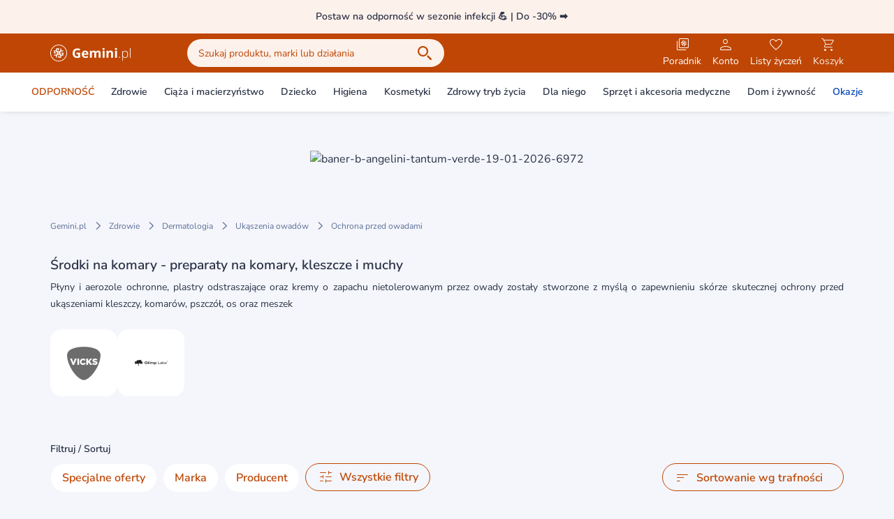

--- FILE ---
content_type: application/javascript
request_url: https://static.gemini.pl/front/mp/_nuxt/nuxt-error-boundary.yrzGCpUf.js
body_size: 664
content:
import{j as b}from"./entry.dfvkrjgl.js";import{k as i,a as p,aa as l}from"./swiper-vue.HU6nM5FF.js";try{(function(){var r=typeof window<"u"?window:typeof global<"u"?global:typeof globalThis<"u"?globalThis:typeof self<"u"?self:{},e=new r.Error().stack;e&&(r._sentryDebugIds=r._sentryDebugIds||{},r._sentryDebugIds[e]="ab48cf97-1fe8-42bf-bdbe-9131be4db713",r._sentryDebugIdIdentifier="sentry-dbid-ab48cf97-1fe8-42bf-bdbe-9131be4db713")})()}catch{}const s=i({emits:{error(r){return!0}},setup(r,{slots:e,emit:u}){const o=p(null),d=b();l((n,a,t)=>{if(!d.isHydrating||!d.payload.serverRendered)return u("error",n),d.hooks.callHook("vue:error",n,a,t),o.value=n,!1});function f(){o.value=null}return()=>{var n,a;return o.value?(n=e.error)==null?void 0:n.call(e,{error:o,clearError:f}):(a=e.default)==null?void 0:a.call(e)}}});export{s as _};


--- FILE ---
content_type: application/javascript
request_url: https://static.gemini.pl/front/mp/_nuxt/FreeShipmentBar.wI5Bx5ZR.js
body_size: 655
content:
import{k as d,_ as c}from"./entry.dfvkrjgl.js";import{k as m,N as t,I as n,P as a,O as o,a5 as p,S as b,Y as i,V as s,M as f,$ as u}from"./swiper-vue.HU6nM5FF.js";try{(function(){var e=typeof window<"u"?window:typeof global<"u"?global:typeof globalThis<"u"?globalThis:typeof self<"u"?self:{},r=new e.Error().stack;r&&(e._sentryDebugIds=e._sentryDebugIds||{},e._sentryDebugIds[r]="4ba53aba-ecab-4487-a4ad-5201b94bd2bd",e._sentryDebugIdIdentifier="sentry-dbid-4ba53aba-ecab-4487-a4ad-5201b94bd2bd")})()}catch{}const g=m({name:"FreeShipmentBar",props:{fillPercentage:{type:Number,default:0},missingAmount:{type:String,default:"00,00"}}}),_={key:0,class:"mb-1 text-black text-14"},y={class:"font-semibold text-primary"},h={key:1,class:"text-green text-14 mb-1 flex items-center"},k=["innerHTML"],v={class:"text-10 text-black"};function $(e,r,x,I,P,w){const l=c;return t(),n("div",null,[a("div",{class:o(["border rounded-lg h-2 relative mb-2",[e.fillPercentage<100?"border-primary":"border-green"]])},[e.fillPercentage>0?(t(),n("div",{key:0,class:o(["rounded-lg absolute -top-px -left-px h-2",[e.fillPercentage<100?"bg-gradient-to-r from-primary-action to-primary":"bg-gradient-to-r from-green to-green"]]),style:p(`width: calc(${e.fillPercentage}% + 2px);`)},null,6)):b("",!0)],2),e.fillPercentage<100?(t(),n("div",_,[i(s(e.$t("marketplace.checkout.free-shipment-bar.missing-amount"))+" ",1),a("span",y,s(e.missingAmount),1)])):(t(),n("div",h,[f(l,{name:"success-filled",class:"mr-1"}),a("div",{innerHTML:e.$t("marketplace.checkout.free-shipment-bar.achieved")},null,8,k)])),a("div",v,[u(e.$slots,"excluded",{},()=>[i(s(e.$t("marketplace.checkout.free-shipment-bar.excluded")),1)])])])}const D=d(g,[["render",$]]);export{D as _};


--- FILE ---
content_type: application/javascript
request_url: https://static.gemini.pl/front/mp/_nuxt/index.t-QvTfKV.js
body_size: 585
content:
import{ag as R,ae as S,j as _}from"./entry.dfvkrjgl.js";import{u as T}from"./gtm.vMh0rXrI.js";import{a as D,r as V,D as $,b as B}from"./swiper-vue.HU6nM5FF.js";try{(function(){var t=typeof window<"u"?window:typeof global<"u"?global:typeof globalThis<"u"?globalThis:typeof self<"u"?self:{},a=new t.Error().stack;a&&(t._sentryDebugIds=t._sentryDebugIds||{},t._sentryDebugIds[a]="3291cfdc-e872-476f-9db9-89dbd3ed4e8a",t._sentryDebugIdIdentifier="sentry-dbid-3291cfdc-e872-476f-9db9-89dbd3ed4e8a")})()}catch{}const L=(t,a,w=!1,I="")=>{const r=_(),{onProductCardVisible:P}=T({gtmListRaw:{nameDescribingListing:[I]}}),v=e=>w?r.$glueApi.fetchProductsGroupDataById(e):r.$glueApi.fetchProductsGroupDataByKey(e),c=D(!1),u=D(null),s=V({products:[],info:{}}),f=async e=>{var o,n,p,b,g,y;try{c.value=!0,u.value=null;const{data:d}=await v(e),h=d;if(h.attributes){s.info=h.attributes;const{data:G}=await r.$glueApi.fetchProductGroupSubRequests(String(s.info.idProductGroup)),i=G.value,m=(b=(p=(n=(o=i==null?void 0:i.data)==null?void 0:o.attributes)==null?void 0:n.responses)==null?void 0:p.find(l=>l.externalId==="catalog-search"))==null?void 0:b.response,A=m.included,x=(y=(g=m.data)==null?void 0:g.attributes)==null?void 0:y.abstractProducts;s.products=(x||[]).map(l=>S.transformCatalogProduct(l||{},A))}}catch(d){u.value=d}finally{c.value=!1}};return $(()=>{const o=R(t);B(o,n=>{n&&f(a)},{once:!0})}),{load:f,loading:c,error:u,data:s,onProductCardVisible:P}};export{L as u};


--- FILE ---
content_type: application/javascript
request_url: https://static.gemini.pl/front/mp/_nuxt/index.-01eNXhy.js
body_size: 518
content:
import{j as b}from"./entry.dfvkrjgl.js";try{(function(){var e=typeof window<"u"?window:typeof global<"u"?global:typeof globalThis<"u"?globalThis:typeof self<"u"?self:{},s=new e.Error().stack;s&&(e._sentryDebugIds=e._sentryDebugIds||{},e._sentryDebugIds[s]="466edabd-53b1-4750-9e23-d2fca889942f",e._sentryDebugIdIdentifier="sentry-dbid-466edabd-53b1-4750-9e23-d2fca889942f")})()}catch{}var u=(e=>(e.MP_CHECKOUT="MP_CHECKOUT",e.MP_GLOWNA="MP_GLOWNA",e))(u||{});const i=()=>{const{$glueApi:e}=b();return{subscribeNewsletter:(t,r,n)=>e.postSubscribeNewsletter({email:t,firstName:r,token:n,tag:u.MP_GLOWNA}),unsubscribeNewsletter:(t,r,n)=>e.postUnsubscribeNewsletter(t,r,n)}};export{i as u};


--- FILE ---
content_type: image/svg+xml
request_url: https://static.gemini.pl/assets/media/321/baner-o-procter-vicks-11-12-2025.1.svg
body_size: 2104
content:
<?xml version="1.0" encoding="UTF-8"?>
<svg xmlns="http://www.w3.org/2000/svg" id="Layer_1" version="1.1" viewBox="0 0 64 64">
  <defs>
    <style>
      .st0 {
        fill: #fff;
      }

      .st1 {
        fill: #231f20;
      }

      .st2 {
        fill: #6b6c6f;
      }
    </style>
  </defs>
  <path class="st0" d="M51.63,32.22v.02c0,1.8-1.43,2.88-3.58,2.88-1.56,0-3.05-.49-4.14-1.46l1.37-1.64c.87.71,1.84,1.07,2.86,1.07.66,0,1.02-.23,1.02-.61v-.02c0-.37-.29-.57-1.49-.85-1.89-.43-3.35-.97-3.35-2.78v-.03c0-1.64,1.31-2.83,3.43-2.83,1.5,0,2.68.41,3.65,1.18l-1.23,1.73c-.82-.57-1.69-.87-2.47-.87-.6,0-.89.25-.89.56v.03c0,.4.3.59,1.53.86,2.03.44,3.29,1.1,3.29,2.76Z"></path>
  <polygon class="st0" points="40.54 29.92 44 34.97 41.05 34.97 38.83 31.69 37.93 32.68 37.93 34.97 35.48 34.97 35.48 26.12 37.93 26.12 37.93 29.71 40.98 26.12 43.89 26.12 40.54 29.92"></polygon>
  <path class="st0" d="M32.84,31.83l1.84,1.32c-.83,1.15-1.96,2-3.91,2-2.53,0-4.56-1.94-4.56-4.58v-.02c0-2.58,1.98-4.6,4.66-4.6,1.81,0,2.97.76,3.75,1.85l-1.84,1.42c-.51-.63-1.1-1.04-1.94-1.04-1.23,0-2.11,1.06-2.11,2.34v.03c0,1.33.88,2.36,2.11,2.36.93,0,1.47-.43,2-1.08Z"></path>
  <rect class="st0" x="22.68" y="26.12" width="2.46" height="8.85"></rect>
  <polygon class="st0" points="21.77 26.12 18.18 35.03 15.91 35.03 12.32 26.12 15.06 26.12 17.07 31.72 19.08 26.12 21.77 26.12"></polygon>
  <path class="st2" d="M51.02,13.23c2.35,1.54,4.93,4.04,4.93,8.25s-2.1,12.56-5.77,18.79c-1.52,2.56-3.76,5.98-6.37,8.92-3.74,4.21-8.19,7.63-11.77,7.63-3.78,0-8.32-3.62-12.16-7.91-2.43-2.7-4.54-5.88-6.2-8.82-4.37-7.76-5.63-14.79-5.63-18.43s1.68-7.1,6.65-9.34,11.03-3.22,17.41-3.22c9.44,0,16.26,2.39,18.91,4.13ZM51.83,32.24v-.02c0-1.94-1.66-2.57-3.45-2.95-1.28-.29-1.37-.45-1.37-.67v-.03c0-.22.27-.36.69-.36.74,0,1.58.3,2.35.83.09.07.21.04.28-.04l1.23-1.73c.06-.09.05-.21-.04-.28-1.03-.82-2.26-1.22-3.77-1.22-2.17,0-3.63,1.22-3.63,3.03v.03c0,2.02,1.73,2.58,3.5,2.97,1.24.29,1.34.47,1.34.66v.02c0,.37-.57.4-.82.4-.98,0-1.9-.34-2.74-1.01-.08-.07-.21-.06-.28.02l-1.36,1.64c-.07.08-.06.2.02.28,1.09.98,2.61,1.51,4.27,1.51,2.3,0,3.78-1.21,3.78-3.08ZM44.18,35.06c.03-.06.03-.14-.01-.2l-3.38-4.92,3.25-3.68c.05-.06.06-.15.03-.22s-.1-.12-.18-.12h-2.91c-.06,0-.12.03-.16.07l-2.69,3.17v-3.04c0-.11-.09-.2-.2-.2h-2.45c-.11,0-.2.09-.2.2v1.67h-.46c0-.03-.01-.07-.03-.11-.94-1.3-2.22-1.93-3.92-1.93-2.77,0-4.86,2.06-4.86,4.82,0,2.72,2.05,4.78,4.76,4.78,1.75,0,3.05-.66,4.07-2.08.02-.03.04-.08.04-.12h.4v1.82c0,.11.09.2.2.2h2.45c.11,0,.2-.09.2-.2v-2.21l.68-.75,2.08,3.07c.04.06.1.09.16.09h2.95c.08,0,.14-.04.18-.11ZM25.34,34.97v-8.85c0-.11-.08-.2-.2-.2h-2.46c-.11,0-.2.09-.2.2v8.85c0,.11.09.2.2.2h2.46c.12,0,.2-.09.2-.2ZM21.95,26.2c.03-.06.02-.13-.02-.19-.04-.05-.1-.09-.16-.09h-2.69c-.08,0-.16.06-.18.14l-1.83,5.07-1.82-5.07c-.03-.08-.1-.14-.19-.14h-2.74c-.06,0-.13.04-.16.09-.04.06-.05.13-.02.19l3.59,8.91c.03.07.1.12.18.12h2.27c.08,0,.16-.05.19-.12l3.58-8.91Z"></path>
  <path class="st1" d="M51.83,32.22v.02c0,1.87-1.48,3.08-3.78,3.08-1.66,0-3.18-.53-4.27-1.51-.08-.08-.09-.2-.02-.28l1.36-1.64c.07-.08.2-.09.28-.02.84.67,1.76,1.01,2.74,1.01.25,0,.82-.03.82-.4v-.02c0-.19-.1-.37-1.34-.66-1.77-.39-3.5-.95-3.5-2.97v-.03c0-1.81,1.46-3.03,3.63-3.03,1.51,0,2.74.4,3.77,1.22.09.07.1.19.04.28l-1.23,1.73c-.07.08-.19.11-.28.04-.77-.53-1.61-.83-2.35-.83-.42,0-.69.14-.69.36v.03c0,.22.09.38,1.37.67,1.79.38,3.45,1.01,3.45,2.95ZM51.63,32.24v-.02c0-1.66-1.26-2.32-3.29-2.76-1.23-.27-1.53-.46-1.53-.86v-.03c0-.31.29-.56.89-.56.78,0,1.65.3,2.47.87l1.23-1.73c-.97-.77-2.15-1.18-3.65-1.18-2.12,0-3.43,1.19-3.43,2.83v.03c0,1.81,1.46,2.35,3.35,2.78,1.2.28,1.49.48,1.49.85v.02c0,.38-.36.61-1.02.61-1.02,0-1.99-.36-2.86-1.07l-1.37,1.64c1.09.97,2.58,1.46,4.14,1.46,2.15,0,3.58-1.08,3.58-2.88Z"></path>
  <path class="st1" d="M44.17,34.86c.04.06.04.14.01.2-.04.07-.1.11-.18.11h-2.95c-.06,0-.12-.03-.16-.09l-2.08-3.07-.68.75v2.21c0,.11-.09.2-.2.2h-2.45c-.11,0-.2-.09-.2-.2v-8.85c0-.11.09-.2.2-.2h2.45c.11,0,.2.09.2.2v3.04l2.69-3.17c.04-.04.1-.07.16-.07h2.91c.08,0,.15.05.18.12s.02.16-.03.22l-3.25,3.68,3.38,4.92ZM44,34.97l-3.46-5.05,3.35-3.8h-2.91l-3.05,3.59v-3.59h-2.45v8.85h2.45v-2.29l.9-.99,2.22,3.28h2.95Z"></path>
  <path class="st2" d="M35.28,27.79v5.36h-.4v-.03c-.01-.05-.04-.1-.08-.13l-1.84-1.32c-.09-.06-.21-.04-.27.04-.51.62-1,1-1.85,1-1.1,0-1.91-.91-1.91-2.16v-.03c0-1.22.82-2.14,1.91-2.14.7,0,1.24.3,1.78.96.07.09.19.1.28.04l1.85-1.43c.05-.04.07-.09.07-.16h.46Z"></path>
  <path class="st1" d="M34.88,33.12v.03c0,.04-.02.09-.04.12-1.02,1.42-2.32,2.08-4.07,2.08-2.71,0-4.76-2.06-4.76-4.78,0-2.76,2.09-4.82,4.86-4.82,1.7,0,2.98.63,3.92,1.93.02.04.03.08.03.11,0,.07-.02.12-.07.16l-1.85,1.43c-.09.06-.21.05-.28-.04-.54-.66-1.08-.96-1.78-.96-1.09,0-1.91.92-1.91,2.14v.03c0,1.25.81,2.16,1.91,2.16.85,0,1.34-.38,1.85-1,.06-.08.18-.1.27-.04l1.84,1.32c.04.03.07.08.08.13ZM34.68,33.15l-1.84-1.32c-.53.65-1.07,1.08-2,1.08-1.23,0-2.11-1.03-2.11-2.36v-.03c0-1.28.88-2.34,2.11-2.34.84,0,1.43.41,1.94,1.04l1.84-1.42c-.78-1.09-1.94-1.85-3.75-1.85-2.68,0-4.66,2.02-4.66,4.6v.02c0,2.64,2.03,4.58,4.56,4.58,1.95,0,3.08-.85,3.91-2Z"></path>
  <path class="st1" d="M25.34,26.12v8.85c0,.11-.08.2-.2.2h-2.46c-.11,0-.2-.09-.2-.2v-8.85c0-.11.09-.2.2-.2h2.46c.12,0,.2.09.2.2ZM25.14,34.97v-8.85h-2.46v8.85h2.46Z"></path>
  <path class="st1" d="M21.93,26.01c.04.06.05.13.02.19l-3.58,8.91c-.03.07-.11.12-.19.12h-2.27c-.08,0-.15-.05-.18-.12l-3.59-8.91c-.03-.06-.02-.13.02-.19.03-.05.1-.09.16-.09h2.74c.09,0,.16.06.19.14l1.82,5.07,1.83-5.07c.02-.08.1-.14.18-.14h2.69c.06,0,.12.04.16.09ZM18.18,35.03l3.59-8.91h-2.69l-2.01,5.6-2.01-5.6h-2.74l3.59,8.91h2.27Z"></path>
</svg>


--- FILE ---
content_type: application/javascript
request_url: https://static.gemini.pl/front/mp/_nuxt/ProductListingFiltersAndSortBar.vue.RO4bxj8w.js
body_size: 12620
content:
import{_ as Le,a as Te}from"./BreadcrumbsSkeleton._unRhVgc.js";import{_ as de}from"./Skeleton.rlTllUa9.js";import{k as A,N as s,I as p,$ as D,M as g,P as c,S as L,X as I,L as E,U as K,a as T,D as ae,W as P,u as B,V as C,l as N,J as ce,Y as z,R as O,O as _,Q as R,i as Ie,a3 as Ne,a4 as Re,b as j,t as J,n as me,a5 as Pe,ao as Ve,x as Me}from"./swiper-vue.HU6nM5FF.js";import{k as U,r as Ae,t as pe,x as Oe,ac as Ee,b as fe,a as H,ai as te,_ as Q,d as ge,T as be,w as oe,aj as xe,ak as je,al as ve,U as X,aa as le,am as se,an as he,a1 as ye,ao as Ue,a0 as _e,ap as re,j as ke,aq as Ke,p as ze}from"./entry.dfvkrjgl.js";import{_ as Ge}from"./QuestionMarkModal.ok-KSdo-.js";import{P as qe}from"./Pagination.7WfM8RbL.js";import{u as ue}from"./index.Yh9s6UWC.js";import{_ as De}from"./Chip.vue.bdC-4I3H.js";import{_ as We}from"./Dropdown.EPdqSqPB.js";import{u as Y}from"./useSelectableListKeyboardNavigation.BmMvqJ83.js";import{_ as $e}from"./Modal.rfgj_4LP.js";import{_ as we}from"./Collapse.98nNbW1M.js";import{_ as He}from"./BaseRadio.1hW2SyeZ.js";try{(function(){var e=typeof window<"u"?window:typeof global<"u"?global:typeof globalThis<"u"?globalThis:typeof self<"u"?self:{},t=new e.Error().stack;t&&(e._sentryDebugIds=e._sentryDebugIds||{},e._sentryDebugIds[t]="21814dbd-5500-4649-a086-d60450427b40",e._sentryDebugIdIdentifier="sentry-dbid-21814dbd-5500-4649-a086-d60450427b40")})()}catch{}const Qe=A({name:"ProductListingProductsGrid"}),Je={class:"grid-cols-2 sm:grid-cols-3 lg:grid-cols-3 relative z-10 grid gap-x-1 gap-y-2 lg:gap-2 auto-rows-[1fr] justify-items-center"};function Xe(e,t,o,u,n,f){return s(),p("div",Je,[D(e.$slots,"default")])}const Ye=U(Qe,[["render",Xe]]),Ze=Ae({name:"ProductListingLayoutSkeleton",props:{listingType:{type:String,required:!1,default:"default",validator(e){return["default","algolia"].includes(e)}}}},"$w5m2exMfmR"),et={class:"container pb-16"},tt={key:0},lt={class:"my-4 pt-4"},nt={class:"pt-4"},at={class:"py-4"},ot={key:1,class:"pt-4"},st={key:2},it={class:"py-5"},rt={class:"py-4"},ut={class:"flex items-center justify-between"},dt={class:"flex items-center justify-between pt-4 -mb-4 lg:mb-0"},ct={class:"grid grid-cols-12 mt-4 gap-4"},mt={class:"col-span-12 lg:col-span-3"},pt={class:"lg:col-span-9 col-span-12"},ft={class:"lg:flex-row flex flex-col items-center justify-between my-4"},gt={key:0};function bt(e,t,o,u,n,f){const d=Le,l=Te,a=de,i=Ye;return s(),p("div",et,[e.listingType==="default"?(s(),p("div",tt,[g(d),c("div",lt,[g(l,{class:"!m-0"})]),c("div",nt,[g(a,{class:"w-1/2 h-6 mb-2"}),g(a,{class:"w-full h-6 mb-2"})]),c("div",at,[g(a,{class:"w-full h-10"})])])):(s(),p("div",ot)),e.listingType==="algolia"?(s(),p("div",st,[c("div",it,[g(a,{class:"w-1/2 lg:w-2/6 h-6"})])])):L("",!0),c("div",null,[c("div",rt,[g(a,{class:"w-2/6 lg:w-1/6 h-6 mb-2"}),c("div",ut,[g(a,{class:"w-1/2 h-10"}),g(a,{class:"w-1/3 lg:w-1/6 h-10 hidden lg:block"})])]),c("div",dt,[g(a,{class:"w-1/3 lg:w-1/6 h-6"}),g(a,{class:"w-1/3 lg:w-1/6 h-6"})])]),c("div",ct,[c("div",mt,[g(a,{class:"h-[530px] hidden lg:block"})]),c("div",pt,[g(i,null,{default:I(()=>[(s(),p(E,null,K(24,m=>g(a,{key:m,class:"w-full h-[478px]"})),64))]),_:1}),c("div",ft,[g(a,{class:"w-1/2 lg:w-1/6 h-12 lg:order-2"}),g(a,{class:"w-1/3 lg:w-1/6 h-6 mt-2 lg:mt-0 lg:order-1"})]),e.listingType==="default"?(s(),p("div",gt,[g(d,{class:"mt-0"})])):L("",!0)])])])}const Vn=U(Ze,[["render",bt]]),Z=()=>{const{gtmFilters:e}=pe();return{sendGtmFiltersEvent:(o,u,n)=>{e(o,u,n)}}},vt={class:"whitespace-nowrap lg:whitespace-normal overflow-x-auto flex flex-nowrap gap-2 pt-4 pb-12 no-scrollbar -mx-4 px-4"},ht=["alt","src"],Mn=A({__name:"ProductListingBrands",props:{items:{}},setup(e){const t=e,o=T([]),u=(l,a)=>{l&&(o.value[a]=l)},{gtmPromotionImpression:n,gtmPromotionClick:f}=pe(),d=l=>{var a;return[{name:l.name||"",position:((a=l.position)==null?void 0:a.toString())||"",creative:l.url||"",id:Ee.transformLisitingBrandUrlToId(l.url)}]};return ae(()=>{Oe(o.value,(l,a)=>{l.forEach(i=>{const m=Number(i.target.getAttribute("data-index")),r=t.items[m];i!=null&&i.isIntersecting&&(a.unobserve(i.target),n(d(r)))})},{threshold:.5})}),(l,a)=>{const i=fe;return s(),p("div",vt,[(s(!0),p(E,null,K(t.items,(m,r)=>(s(),P(i,{key:r,ref_for:!0,ref:b=>u(b,r),"data-index":r,to:m.url,class:"shrink-0 size-[96px] p-4 bg-white rounded-2xl flex items-center justify-center group",onClick:()=>B(f)(d(m))},{default:I(()=>[c("img",{class:"transition grayscale group-hover:grayscale-0",alt:m.altName,src:m.imgPath},null,8,ht)]),_:2},1032,["data-index","to","onClick"]))),128))])}}}),yt=A({name:"ProductPlacingButton",setup(){return{isModalOpen:T(!1)}}}),kt={class:"text-14"};function $t(e,t,o,u,n,f){const d=H,l=Ge;return s(),p("div",null,[g(l,{"margin-left":!0,"modal-title":e.$t("marketplace.catalog.product-placing.modal.title"),"modal-content":e.$t("marketplace.catalog.product-placing.modal.text")},{label:I(()=>[c("span",kt,C(e.$t("marketplace.catalog.product-placing.title")),1)]),additionalButtons:I(()=>[g(d,{label:e.$t("marketplace.catalog.product-placing.modal.button.see-more"),tag:"nuxt-link",to:"/info/plasowanie-ogloszen",color:"secondary",class:"mb-2 w-full"},null,8,["label"])]),_:1},8,["modal-title","modal-content"])])}const wt=U(yt,[["render",$t]]),Ct=A({name:"ProductListingInoResults",props:{total:{type:Number,default:1},isRxCategory:{type:Boolean,default:!1}},setup(){return{isModalOpen:T(!1),formatNumberWithSpace:te}}}),St={class:"flex items-center justify-between py-4"},Ft={class:"flex items-center justify-between"},Bt={class:"text-14 font-semibold"};function Lt(e,t,o,u,n,f){const d=wt;return s(),p("div",St,[c("div",Ft,[c("div",Bt,C(e.$t("marketplace.catalog.results.title"))+" ("+C(("formatNumberWithSpace"in e?e.formatNumberWithSpace:B(te))(e.total))+") ",1)]),e.isRxCategory?L("",!0):(s(),P(d,{key:0}))])}const An=U(Ct,[["render",Lt]]),Tt=A({name:"TreeNode",props:{provider:{type:String,required:!0,validator:e=>["algolia","glue"].includes(e)},treeState:{type:Array,default:()=>[]},node:{type:Object,default:()=>({})},parent:{type:Object,default:()=>({})},handleClick:{type:Function,default:()=>({})},handleClickAllNodes:{type:Function,default:()=>({})},handleBackButtonClick:{type:Function,default:()=>({})},depth:{type:Number,default:0},loopIndex:{type:Number,default:0},showCount:{type:Boolean,default:!1},allNodesButtonLabel:{type:String,default:"Wszystkie"}},setup(e){const t=N(()=>{var a;return e.provider==="algolia"?e.node.active:((a=e.treeState[e.depth])==null?void 0:a.id)===e.node.id}),o=N(()=>{var a;return e.node.label===((a=e.treeState[e.treeState.length-1])==null?void 0:a.label)}),u=N(()=>{var a;return e.provider==="algolia"?e.node.lvl<2:!!((a=e.node.children)!=null&&a.length)}),n=N(()=>{var a;return e.provider==="algolia"?e.node.hasChildren:!!((a=e.node.children)!=null&&a.length)}),f=N(()=>e.treeState.length>e.depth),d=N(()=>e.treeState.length===e.depth+1&&t.value),l=N(()=>{var a;return e.provider==="algolia"?((a=e.node.children)==null?void 0:a.length)>0:n.value&&t.value});return{isActiveNode:t,isCurrentNode:o,hasArrow:u,hasChildren:n,isExpanded:f,shouldShowAllNodesLabel:d,shouldRenderChildren:l}}}),It={key:0,class:"ml-1"},Nt={class:"hidden lg:flex items-center"},Rt={class:"flex items-center lg:hidden"},Pt={key:0};function Vt(e,t,o,u,n,f){const d=fe,l=Q,a=ce("TreeNode",!0);return e.node.url||e.provider==="algolia"?(s(),p("li",{key:0,class:_(["node-tree text-14",{"lg:pl-0":e.depth===0,"lg:pl-4":e.depth>=1}])},[c("div",{class:_(["cursor-pointer flex items-center px-4 py-3 border-b lg:border-0 border-gray-darker justify-between group lg:hover:text-primary-action",{"text-black":e.isActiveNode,"hidden lg:flex":e.isExpanded,"font-semibold":e.isCurrentNode}]),tabindex:"0",onClick:t[3]||(t[3]=i=>e.handleClick(e.node)),onKeydown:t[4]||(t[4]=R(O(i=>e.handleClick(e.node),["stop"]),["enter"]))},[c("span",null,[g(d,{to:e.node.url,event:"",tabindex:"-1",onClick:t[0]||(t[0]=O(()=>{},["prevent"]))},{default:I(()=>[z(C(e.node.label),1)]),_:1},8,["to"]),e.showCount?(s(),p("span",It,"("+C(e.node.count)+")",1)):L("",!0)]),e.hasArrow?(s(),p("div",{key:0,onClick:t[2]||(t[2]=i=>e.depth>0&&e.isActiveNode?e.handleBackButtonClick():!1)},[c("div",Nt,[g(l,{name:e.isActiveNode?"arrow-up":"arrow-down",size:"small",class:"shrink-0 text-primary group-hover:text-primary-action"},null,8,["name"])]),c("div",Rt,[g(l,{name:"arrow-right",size:"small",onClick:t[1]||(t[1]=i=>e.depth>0&&e.isActiveNode?e.handleBackButtonClick():!1)})])])):L("",!0)],34),c("span",{class:_(["cursor-pointer text-secondary block px-4 py-2 lg:p-0 lg:mb-4 border-b lg:border-0 border-gray-darker",[{hidden:!e.shouldShowAllNodesLabel,"lg:hidden":!0}]]),onClick:t[5]||(t[5]=(...i)=>e.handleClickAllNodes&&e.handleClickAllNodes(...i))},C(e.allNodesButtonLabel),3),e.shouldRenderChildren?(s(),p("ul",Pt,[(s(!0),p(E,null,K(e.node.children,(i,m)=>(s(),P(a,{key:i.id,node:i,parent:e.parent,depth:e.depth+1,"loop-index":m,"handle-click":e.handleClick,"handle-click-all-nodes":e.handleClickAllNodes,"show-count":e.showCount,"tree-state":e.treeState,provider:e.provider,"all-nodes-button-label":e.allNodesButtonLabel},null,8,["node","parent","depth","loop-index","handle-click","handle-click-all-nodes","show-count","tree-state","provider","all-nodes-button-label"]))),128))])):L("",!0)],2)):L("",!0)}const Mt=U(Tt,[["render",Vt]]),At=A({name:"Tree",components:{TreeNode:Mt},props:{provider:{type:String,required:!0,validator:e=>["algolia","glue"].includes(e)},treeState:{type:Array,default:()=>[]},treeData:{type:Array,default:()=>[]},depth:{type:Number,default:0},showCount:{type:Boolean,default:!1},rootLabel:{type:String,default:""},allNodesButtonLabel:{type:String,default:"Wszystkie"},withArrows:{type:Boolean,default:!1}},emits:["node-click","all-nodes-click","back-button-click"],setup(e,{emit:t}){const o=d=>{t("node-click",d)},u=()=>{t("all-nodes-click")},n=()=>{t("back-button-click")};return{rootTitle:N(()=>e.treeState[e.treeState.length-1]&&e.treeState[e.treeState.length-1].label||e.rootLabel),handleClick:o,handleClickAllNodes:u,handleBackButtonClick:n}}}),Ot={class:"tree-list bg-white lg:rounded-2xl my-4 lg:my-0 lg:py-2"};function Et(e,t,o,u,n,f){const d=ce("TreeNode");return s(),p("div",null,[c("ul",Ot,[(s(!0),p(E,null,K(e.treeData,(l,a)=>(s(),P(d,{key:a,node:l,parent:l,provider:e.provider,"tree-state":e.treeState,"handle-click":e.handleClick,"handle-click-all-nodes":e.handleClickAllNodes,depth:e.depth,"show-count":e.showCount,"all-nodes-button-label":e.allNodesButtonLabel,"handle-back-button-click":e.handleBackButtonClick,"data-ga-id":`side_listing_product_category_${e.depth}`},null,8,["node","parent","provider","tree-state","handle-click","handle-click-all-nodes","depth","show-count","all-nodes-button-label","handle-back-button-click","data-ga-id"]))),128))])])}const xt=U(At,[["render",Et]]),jt=A({name:"ProductListingPaginationCounter",props:{page:{type:Number,required:!0},total:{type:Number,required:!0},itemsPerPage:{type:Number,required:!0}},setup(e){const t=N(()=>e.page*e.itemsPerPage>0?e.page*e.itemsPerPage+1:1),o=N(()=>{const u=e.page*e.itemsPerPage;return u+e.itemsPerPage<=e.total?u+e.itemsPerPage:e.total});return{from:t,to:o,formatNumberWithSpace:te}}}),Ut={class:"text-14"};function _t(e,t,o,u,n,f){return s(),p("div",Ut,C(e.from)+" - "+C(e.to)+" "+C(e.$t("marketplace.catalog.pagination.separator"))+" "+C(("formatNumberWithSpace"in e?e.formatNumberWithSpace:B(te))(e.total))+" "+C(e.$t("marketplace.catalog.pagination.products.label")),1)}const Kt=U(jt,[["render",_t]]),zt=e=>{var n,f,d,l;const t=ge(),o={...t.query};delete o.price,delete o.per;const u={...o,...((f=(n=t.query)==null?void 0:n.price)==null?void 0:f.min)&&{"price[min]":t.query.price.min},...((l=(d=t.query)==null?void 0:d.price)==null?void 0:l.max)&&{"price[max]":t.query.price.max},page:e};return e===1&&delete u.page,be({url:t.path,query:u})},On=(e,t)=>{var n,f,d,l;const o={...e.query};delete o.page,delete o.price,delete o.per,delete o.sort;const u={...o,...t&&{sort:t},...((f=(n=e.query)==null?void 0:n.price)==null?void 0:f.min)&&{"price[min]":e.query.price.min},...((l=(d=e.query)==null?void 0:d.price)==null?void 0:l.max)&&{"price[max]":e.query.price.max}};return be({url:e.path,query:u})},Gt=A({name:"ProductListingPagination",props:{pagination:{type:Object,default:()=>({})}},setup(){const{scrollToTop:e}=oe(),t=()=>{e(),xe().callbackOnScrollIsFinished(async()=>{await ue(o.value.$el,{autofocus:!0})})},o=Ie("listingRoot");return{createUrlForPaging:zt,scrollToTop:e,handlePageChange:t,useWaitForFocusable:ue}}}),qt={class:"lg:flex-row flex flex-col items-center justify-between my-4"},Dt={class:"lg:order-2"},Wt={class:"lg:mt-0 mt-4 lg:order-1 text-14"};function Ht(e,t,o,u,n,f){const d=qe,l=Kt;return s(),p("div",qt,[c("div",Dt,[D(e.$slots,"paginationComponent",{},()=>[e.pagination?(s(),P(d,{key:0,"current-page":e.pagination.page,"number-of-pages":e.pagination.lastPage,"per-page":e.pagination.itemsPerPage,"items-as-links":!0,"page-handler":()=>{e.handlePageChange()},"link-setter":e.createUrlForPaging,"page-buttons-to-show":1,"button-prev-html-title-attribute":e.$t("marketplace.catalog.pagination.previous"),"button-next-html-title-attribute":e.$t("marketplace.catalog.pagination.next"),"button-prev-data-ga-id":"bottom_pagination_button_previous_page","button-data-ga-id":"bottom_pagination_button_number","button-next-data-ga-id":"bottom_pagination_button_next_page"},null,8,["current-page","number-of-pages","per-page","page-handler","link-setter","button-prev-html-title-attribute","button-next-html-title-attribute"])):L("",!0)])]),c("div",Wt,[D(e.$slots,"paginationInfo",{},()=>[g(l,{page:e.pagination.page-1,total:e.pagination.total,"items-per-page":e.pagination.itemsPerPage},null,8,["page","total","items-per-page"])])])])}const En=U(Gt,[["render",Ht]]),Qt={class:"fixed z-110 inset-0 bg-white/50 flex justify-center items-center"},Jt={class:"grid grid-cols-12 gap-x-4"},Xt={class:"col-span-12 lg:col-span-3"},Yt={class:"lg:col-span-9 col-span-12"},xn=A({__name:"ProductListingLayout",props:{showLoading:{type:Boolean,default:!1}},setup(e){return(t,o)=>{const u=je;return s(),p("div",{class:_(["container relative",{"pointer-events-none":e.showLoading}]),onClick:o[0]||(o[0]=n=>{e.showLoading&&n.stopPropagation()})},[D(t.$slots,"loading",{},()=>[Ne(c("div",Qt,[g(u)],512),[[Re,e.showLoading]])]),D(t.$slots,"top"),c("div",Jt,[c("div",Xt,[D(t.$slots,"sidebar")]),c("div",Yt,[D(t.$slots,"content")])]),D(t.$slots,"bottom")],2)}}}),ie=e=>{const t=T([]),o=n=>{var f;return((f=n.value)==null?void 0:f.filter(d=>d.active).map(d=>d.value))||[]},u=(n,f)=>{const d=t.value.indexOf(n.value),l=t.value.indexOf(f.value),a=d!==-1,i=l!==-1;return a&&i?d-l:a?-1:i?1:0};return ae(()=>{t.value=o(e.facetsRef)}),e.isFilterGroupShown&&j(e.isFilterGroupShown,n=>{n&&(t.value=o(e.facetsRef))}),{compareWithIntialActiveFacets:u}},Zt=A({name:"FilterGroup",props:{title:{type:String,default:""},searchable:{type:Boolean,default:!0},showFacetQuantity:{type:Boolean,default:!1},inputPlaceholder:{type:String,required:!1,default:"Szukaj filtrow"},showMoreButtonLabel:{type:String,default:"Pokaż więcej"},showLessButtonLabel:{type:String,default:"Pokaż mniej"},facets:{type:Array,default:()=>[]},limit:{type:Number,default:9},labelKey:{type:String,default:""},freezeContentElementHeightWhenFocusOnSearchInput:{type:Boolean,default:!1},visible:{type:Boolean,default:!1}},emits:["closed","filterCleared"],setup(e,{emit:t}){const o=T(""),u=T(!1),n=T(!0),{compareWithIntialActiveFacets:f}=ie({facetsRef:J(e,"facets"),isFilterGroupShown:J(e,"visible")});j(()=>e.visible,M=>{M||(W=>{setTimeout(()=>{W()},200)})(()=>{o.value&&(o.value=""),S.value&&(S.value.scrollTop=0)})});function d(M){return M.filter(x=>x.active).map(x=>x.value)}const l=T(d(e.facets));j(()=>e.facets,M=>{l.value=d(M)});const a=N(()=>e.limit&&e.limit>0&&e.searchable),i=()=>{n.value=!n.value},m=N(()=>n.value?e.showMoreButtonLabel:e.showLessButtonLabel),r=N(()=>!e.searchable||!o.value&&w.value.length<8?!1:(o.value||w.value.length>=8,!0)),b=N(()=>l.value.length>0),w=N(()=>{let M;const x=o.value.toLowerCase().trim();if(x?M=e.facets.filter(W=>W.value.toString().toLowerCase().includes(x)):M=e.facets,a.value){const W=n.value?[...M].sort(f).slice(0,e.limit):M;return n.value&&M.length>W.length?u.value=!0:u.value=!n.value&&W.length>e.limit,W}else return[...M].sort(f)}),{sendGtmFiltersEvent:v}=Z(),y=(M,x)=>{t(M,x.value),x.active||v(X.FILTERS,e.labelKey,x.value)},S=T(null),k=T(null),h=T(null),$=T(!1),V=()=>{$.value=!0},G=M=>{if($.value){$.value=!1;return}const x=h.value.$el;(!M.relatedTarget||!x.contains(M.relatedTarget))&&(k.value=S.value.clientHeight)},ne=M=>{if($.value){$.value=!1;return}const x=h.value.$el;(!M.relatedTarget||!x.contains(M.relatedTarget))&&(o.value||(k.value=null))},ee=T(null),{activate:F,deactivate:q}=ve(ee);j(()=>e.visible,M=>{me(()=>{M?F():q({returnFocus:!1})})});const{setRef:Ce,focusPrevious:Se,focusNext:Fe,resetFocusedIndex:Be}=Y();return{model:l,searchTerm:o,filteredFacets:w,limitFacets:a,showToggleButton:u,toggleLimitFacets:i,toggleButtonText:m,update:y,isSearchInputVisible:r,areBottomButtonsVisible:b,content:S,contentFirstRenderHeight:k,onSearchInputFocusIn:G,onSearchInputFocusOut:ne,onSearchInputClear:V,root:ee,inputSearch:h,setRef:Ce,focusPrevious:Se,focusNext:Fe,resetFocusedIndex:Be}}}),el={key:0},tl={class:"pt-4 px-4"},ll={key:0,class:"h-px bg-gray-100"},nl={key:1,class:"p-4 grid grid-cols-2 gap-2"},al={key:2,class:"px-4 mt-4 mb-5"};function ol(e,t,o,u,n,f){const d=le,l=se,a=H;return s(),p("div",{ref:"root",class:"mt-2 bg-white rounded-2xl border border-gray-100 w-[296px] shadow-product-card lg:h-full",onKeydown:t[8]||(t[8]=R(()=>{e.resetFocusedIndex(),e.$emit("closed")},["esc"]))},[e.isSearchInputVisible?(s(),p("div",el,[c("div",tl,[g(d,{ref:"inputSearch",modelValue:e.searchTerm,"onUpdate:modelValue":t[0]||(t[0]=i=>e.searchTerm=i),placeholder:e.inputPlaceholder,"input-classes":"block w-full h-12","icon-right":"search","show-clear-icon":!0,label:e.inputPlaceholder,onFocusin:e.onSearchInputFocusIn,onFocusout:e.onSearchInputFocusOut,onClear:e.onSearchInputClear},null,8,["modelValue","placeholder","label","onFocusin","onFocusout","onClear"])])])):L("",!0),c("div",{ref:"content",tabindex:"-1",class:_(["overflow-y-auto",[{"lg:max-h-[171px]":e.areBottomButtonsVisible||e.isSearchInputVisible},{"lg:max-h-[195px]":!e.areBottomButtonsVisible&&!e.isSearchInputVisible},{"h-full":e.areBottomButtonsVisible&&e.isSearchInputVisible}]]),style:Pe(e.freezeContentElementHeightWhenFocusOnSearchInput&&e.contentFirstRenderHeight?`height: ${e.contentFirstRenderHeight}px;`:"")},[(s(!0),p(E,null,K(e.filteredFacets,(i,m)=>(s(),p("div",{key:`${i.id}-${i.value}`,class:"cursor-pointer"},[g(l,{ref_for:!0,ref:r=>e.setRef(r,m),modelValue:e.model,"onUpdate:modelValue":[t[1]||(t[1]=r=>e.model=r),r=>e.update("update:checkbox",i)],"data-ga-id":"filter_relative_inline_flex_outline_button",class:"text-14 size-full px-4 py-3 lg:hover:bg-gray overflow-hidden focus:outline-offset-[-2px]",value:i.value,label:i.label,"is-primary":!1,"is-list":!0,onKeydown:[t[2]||(t[2]=R(O(r=>{e.focusPrevious()},["prevent"]),["arrow-up"])),t[3]||(t[3]=R(O(r=>{e.focusNext()},["prevent"]),["arrow-down"]))]},null,8,["modelValue","value","label","onUpdate:modelValue"]),e.filteredFacets.length>m+1?(s(),p("div",ll)):L("",!0)]))),128))],6),e.areBottomButtonsVisible?(s(),p("div",nl,[g(a,{color:"secondary",secondary:"",onClick:t[4]||(t[4]=()=>{e.resetFocusedIndex(),e.$emit("filterCleared",e.labelKey)}),onKeydown:t[5]||(t[5]=R(O(()=>{e.resetFocusedIndex(),e.$emit("filterCleared",e.labelKey)},["stop"]),["enter"]))},{default:I(()=>[z(C(e.$t("marketplace.catalog.filter.button.clear")),1)]),_:1}),g(a,{onClick:t[6]||(t[6]=()=>{e.resetFocusedIndex(),e.$emit("closed")}),onKeydown:t[7]||(t[7]=R(O(()=>{e.resetFocusedIndex(),e.$emit("closed")},["stop"]),["enter"]))},{default:I(()=>[z(C(e.$t("marketplace.catalog.filter.button.apply")),1)]),_:1})])):L("",!0),e.limitFacets&&e.showToggleButton?(s(),p("div",al,[g(a,{link:"",label:e.toggleButtonText,onClick:e.toggleLimitFacets},null,8,["label","onClick"])])):L("",!0)],544)}const sl=U(Zt,[["render",ol]]),il=A({name:"FilterGroup",props:{title:{type:String,default:""},showSearchInput:{type:Boolean,default:!0},showFacetQuantity:{type:Boolean,default:!1},inputPlaceholder:{type:String,required:!1,default:"Szukaj filtrow"},showMoreButtonLabel:{type:String,default:"Pokaż więcej"},showLessButtonLabel:{type:String,default:"Pokaż mniej"},facets:{type:Array,default:()=>[]},limit:{type:Number,default:9},labelKey:{type:String,default:""},show:{type:Boolean,default:!1}},emits:["modalClosed","filterCleared"],setup(e,{emit:t}){const o=T(""),u=T(!1),n=T(!0),{compareWithIntialActiveFacets:f}=ie({facetsRef:J(e,"facets"),isFilterGroupShown:J(e,"show")});j(()=>e.show,$=>{!$&&o.value&&(o.value="")});function d($){return $.filter(V=>V.active).map(V=>V.value)}const l=T(d(e.facets));j(()=>e.facets,$=>{l.value=d($)});const a=N(()=>e.limit&&e.limit>0&&e.showSearchInput),i=()=>{n.value=!n.value},m=N(()=>n.value?e.showMoreButtonLabel:e.showLessButtonLabel),r=N(()=>{let $;const V=o.value.toLowerCase().trim();if(V?$=e.facets.filter(G=>G.value.toString().toLowerCase().includes(V)):$=e.facets,a.value){const G=n.value?[...$].sort(f).slice(0,e.limit):$;return n.value&&$.length>G.length?u.value=!0:u.value=!n.value&&G.length>e.limit,G}else return[...$].sort(f)}),{sendGtmFiltersEvent:b}=Z(),w=($,V)=>{t($,V.value),V.active||b(X.FILTERS,e.labelKey,V.value)},v=T(null),{setRef:y,focusPrevious:S,focusNext:k,resetFocusedIndex:h}=Y();return{model:l,searchTerm:o,filteredFacets:r,limitFacets:a,showToggleButton:u,showLimitFacets:n,toggleLimitFacets:i,toggleButtonText:m,update:w,content:v,setRef:y,focusPrevious:S,focusNext:k,resetFocusedIndex:h}}}),rl={class:"relative"},ul={key:0,class:"pt-6 sticky top-0 pb-4 px-4 bg-white z-[1]"},dl={ref:"content",class:"h-full overflow-y-auto"},cl={key:0,class:"h-px bg-gray-100"};function ml(e,t,o,u,n,f){const d=le,l=se,a=H,i=Q,m=$e;return s(),P(m,{show:e.show,title:e.title,"root-class":"h-full","wrapper-class":"h-full","content-class":"h-full","freeze-content-element-height-when-visible":!0,"reset-scroll-position-on-hide":!0,onCloseModal:t[9]||(t[9]=()=>{e.resetFocusedIndex(),e.$emit("modalClosed")})},{default:I(()=>[c("div",rl,[e.showSearchInput&&(e.searchTerm||!e.searchTerm&&e.filteredFacets.length>=7)?(s(),p("div",ul,[g(d,{modelValue:e.searchTerm,"onUpdate:modelValue":t[0]||(t[0]=r=>e.searchTerm=r),placeholder:e.inputPlaceholder,"input-classes":"block w-full","icon-right":"search","show-clear-icon":!0,label:e.inputPlaceholder},null,8,["modelValue","placeholder","label"])])):L("",!0),c("div",dl,[(s(!0),p(E,null,K(e.filteredFacets,(r,b)=>(s(),p("div",{key:`${r.id}-${r.value}`},[g(l,{ref_for:!0,ref:w=>e.setRef(w,b),modelValue:e.model,"onUpdate:modelValue":[t[1]||(t[1]=w=>e.model=w),w=>e.update("update:checkbox",r)],"data-ga-id":"filter_relative_inline_flex_outline_button",class:"text-14 size-full px-4 py-2.5 lg:hover:bg-gray",value:r.value,label:r.label,"is-primary":!1,"is-list":!0,onKeydown:[t[2]||(t[2]=R(O(w=>{e.focusPrevious()},["prevent"]),["arrow-up"])),t[3]||(t[3]=R(O(w=>{e.focusNext()},["prevent"]),["arrow-down"]))]},null,8,["modelValue","value","label","onUpdate:modelValue"]),e.filteredFacets.length>b?(s(),p("div",cl)):L("",!0)]))),128))],512),e.limitFacets&&e.showToggleButton?(s(),p("div",{key:1,class:"px-4 mt-4 mb-5 inline-flex items-center text-primary",onClick:t[4]||(t[4]=(...r)=>e.toggleLimitFacets&&e.toggleLimitFacets(...r))},[g(a,{link:"",label:e.toggleButtonText},null,8,["label"]),g(i,{name:e.showLimitFacets?"arrow-down":"arrow-up",size:"small",class:"ml-2 shrink-0"},null,8,["name"])])):L("",!0)])]),fixedButtons:I(()=>[g(a,{block:"",color:"secondary",onClick:t[5]||(t[5]=()=>{e.resetFocusedIndex(),e.$emit("filterCleared",e.labelKey)}),onKeydown:t[6]||(t[6]=R(O(()=>{e.resetFocusedIndex(),e.$emit("filterCleared",e.labelKey)},["stop"]),["enter"]))},{default:I(()=>[z(C(e.$t("marketplace.catalog.filter.button.clear")),1)]),_:1}),g(a,{block:"",onClick:t[7]||(t[7]=()=>{e.resetFocusedIndex(),e.$emit("modalClosed")}),onKeydown:t[8]||(t[8]=R(O(()=>{e.resetFocusedIndex(),e.$emit("modalClosed")},["stop"]),["enter"]))},{default:I(()=>[z(C(e.$t("marketplace.catalog.filter.button.apply")),1)]),_:1})]),_:1},8,["show","title"])}const pl=U(il,[["render",ml]]),fl=A({__name:"ExposedFilter",props:{label:{type:String,default:""},filter:{type:Object,default:()=>{}}},emits:["filterApplied","filterCleared"],setup(e,{emit:t}){const o=e,u=T(!1),n=T(!1),{isMobileOrTabletWidth:f,isMobileOrTablet:d}=oe(),l=t,a=r=>{(f()||d())&&(n.value=!0,r.stopPropagation())},i=r=>{l("filterApplied",r)},m=N(()=>o.filter.values.filter(r=>r.active).length);return(r,b)=>{const w=De,v=We;return s(),p("div",null,[g(v,{"opened-trigger-wrapper-class":"rounded-4xl border-[1px] !border-transparent border-solid","closed-trigger-wrapper-class":"rounded-4xl border-[1px] !border-transparent border-solid","onUpdate:isActive":b[2]||(b[2]=y=>u.value=y)},Ve({trigger:I(()=>[g(w,{label:e.label,active:B(u)||B(m)>0,"show-counter":!0,counter:B(m),onClick:a},null,8,["label","active","counter"])]),_:2},[B(f)()||B(d)()?void 0:{name:"default",fn:I(({onClose:y})=>[(s(),P(sl,{key:e.filter.key,visible:B(u),"freeze-content-element-height-when-focus-on-search-input":!0,"label-key":e.filter.key,"show-search-input":!0,"input-placeholder":r.$t("marketplace.catalog.filter.search.input.placeholder"),title:e.filter.label,facets:e.filter.values,"show-more-button-label":r.$t("marketplace.catalog.filter.enumeration.more"),"show-less-button-label":r.$t("marketplace.catalog.filter.enumeration.less"),limit:9999999999,"onUpdate:checkbox":b[0]||(b[0]=S=>i({name:e.filter.key,value:S})),onFilterCleared:b[1]||(b[1]=S=>l("filterCleared",S)),onClosed:y},null,8,["visible","label-key","input-placeholder","title","facets","show-more-button-label","show-less-button-label","onClosed"]))]),key:"0"}]),1024),B(f)()||B(d)()?(s(),P(pl,{key:e.filter.key,"with-portal":!1,show:B(n),"label-key":e.filter.key,"show-search-input":!0,"input-placeholder":r.$t("marketplace.catalog.filter.search.input.placeholder"),title:e.filter.label,facets:e.filter.values,"show-more-button-label":r.$t("marketplace.catalog.filter.enumeration.more"),"show-less-button-label":r.$t("marketplace.catalog.filter.enumeration.less"),limit:12,"onUpdate:checkbox":b[3]||(b[3]=y=>i({name:e.filter.key,value:y})),onModalClosed:b[4]||(b[4]=y=>n.value=!1),onFilterCleared:b[5]||(b[5]=y=>l("filterCleared",y))},null,8,["show","label-key","input-placeholder","title","facets","show-more-button-label","show-less-button-label"])):L("",!0)])}}}),gl=A({name:"CategoryFilter",props:{title:{type:String,default:""},rootLabel:{type:String,default:"Kategoria główna"},buttonChangeLabel:{type:String,default:""},buttonSelectLabel:{type:String,default:""},allowEditCategory:{type:Boolean,default:!0},items:{type:Array,default:()=>[]}},emits:["click:editButton"]}),bl={class:"bg-white rounded-2xl p-4"},vl={key:0,class:"font-semibold text-16 text-black"},hl={key:1,class:"flex flex-wrap items-center mt-4"},yl={class:"flex items-center"};function kl(e,t,o,u,n,f){const d=Q,l=H;return s(),p("div",bl,[e.title?(s(),p("div",vl,C(e.title),1)):L("",!0),e.items.length?(s(),p("div",hl,[(s(!0),p(E,null,K(e.items,(a,i)=>(s(),p("div",{key:a.label,class:"mr-2 text-14"},[c("div",yl,[c("div",null,[e.items.length>1&&i>0&&i<e.items.length-1?(s(),p(E,{key:0},[z(" ... ")],64)):(s(),p(E,{key:1},[z(C(a.label),1)],64))]),i!==e.items.length-1?(s(),P(d,{key:0,size:"small",name:"arrow-right",class:"ml-2"})):L("",!0)])]))),128))])):L("",!0),e.allowEditCategory?(s(),P(l,{key:2,link:"",label:e.items.length?e.buttonChangeLabel:e.buttonSelectLabel,class:"lg:hidden mt-4",size:"medium",onClick:t[0]||(t[0]=a=>e.$emit("click:editButton"))},null,8,["label"])):L("",!0)])}const $l=U(gl,[["render",kl]]),wl=A({name:"FilterRange",props:{title:{type:String,default:""},minValue:{type:Number,default:void 0},maxValue:{type:Number,default:void 0},minRange:{type:Number,default:0},maxRange:{type:Number,default:0},rangeType:{type:String,default:""}},emits:["update:enter"],setup(e,{emit:t}){const{sendGtmFiltersEvent:o}=Z(),u={labelKey:"",value:""},n=(i,m,r)=>{t(i,r),r&&(u.labelKey!==m||u.value!==r)&&o(X.FILTERS,m,r),u.labelKey=m,u.value=r},f=i=>{if(l.value&&i!==""){if(i>e.maxValue&&a.value)return e.maxValue;if(i<e.minRange)return e.minRange;if(i>e.maxRange)return e.maxRange}return i},d=i=>{if(a.value&&i!==""){if(i<e.minValue&&l.value)return e.minValue;if(i>e.maxRange)return e.maxRange;if(i<e.minRange)return e.minRange}return i},l=T(e.minValue>0),a=T(e.maxValue>0);return j(()=>e.minValue,i=>{i===0&&(l.value=!1)}),j(()=>e.maxValue,i=>{i===0&&(a.value=!1)}),{update:n,getMinValue:f,getMaxValue:d,isMinInputDirty:l,isMaxInputDirty:a}}}),Cl={class:"bg-white rounded-xl p-5"},Sl={class:"mb-2 text-16 font-semibold truncate"},Fl={class:"flex flex-nowrap items-center"},Bl=c("span",{class:"inline-block px-4 text-14"},"-",-1);function Ll(e,t,o,u,n,f){const d=le;return s(),p("div",Cl,[D(e.$slots,"title",{},()=>[c("div",Sl,C(e.title),1)]),D(e.$slots,"range",{},()=>[c("div",Fl,[g(d,{"model-value":e.minValue&&e.minValue!==0?e.minValue:void 0,"native-type":"text",pattern:"\\d*","imask-options":{mask:Number,radix:"."},min:e.minRange,max:e.maxRange,placeholder:`${e.minRange} ${e.rangeType}`,"input-classes":"block w-full","onUpdate:blur":t[0]||(t[0]=l=>{l===""&&e.minValue===0||Number(l)===e.minValue||(e.isMinInputDirty=!!l,e.update("update:minRange","price_minRange",e.getMinValue(l)))}),"onUpdate:keyupEnter":t[1]||(t[1]=l=>{e.isMinInputDirty=!!l,e.update("update:minRange","price_minRange",e.getMinValue(l)),e.$emit("update:enter")})},null,8,["model-value","imask-options","min","max","placeholder"]),Bl,g(d,{"model-value":e.maxValue&&e.maxValue!==0?e.maxValue:void 0,"native-type":"text",pattern:"\\d*","imask-options":{mask:Number,radix:"."},min:e.minRange,max:e.maxRange,placeholder:`${e.maxRange} ${e.rangeType}`,"input-classes":"block w-full","onUpdate:blur":t[2]||(t[2]=l=>{l===""&&e.maxValue===0||Number(l)===e.maxValue||(e.isMaxInputDirty=!!l,e.update("update:maxRange","price_maxRange",e.getMaxValue(l)))}),"onUpdate:keyupEnter":t[3]||(t[3]=l=>{e.isMaxInputDirty=!!l,e.update("update:maxRange","price_maxRange",e.getMaxValue(l)),e.$emit("update:enter")})},null,8,["model-value","imask-options","min","max","placeholder"])])])])}const Tl=U(wl,[["render",Ll]]),Il=A({name:"FilterGroup",props:{title:{type:String,default:""},showSearchInput:{type:Boolean,default:!0},showFacetQuantity:{type:Boolean,default:!1},inputPlaceholder:{type:String,required:!1,default:"Szukaj filtrow"},showMoreButtonLabel:{type:String,default:"Pokaż więcej"},showLessButtonLabel:{type:String,default:"Pokaż mniej"},facets:{type:Array,default:()=>[]},limit:{type:Number,default:9},labelKey:{type:String,default:""}},setup(e,{emit:t}){const o=T(""),u=T(!1),n=T(!0),{compareWithIntialActiveFacets:f}=ie({facetsRef:J(e,"facets")});function d(h){return h.filter($=>$.active).map($=>$.value)}const l=T(d(e.facets));j(()=>e.facets,h=>{l.value=d(h)});const a=N(()=>e.limit&&e.limit>0&&e.showSearchInput),i=()=>{n.value=!n.value},m=N(()=>n.value?e.showMoreButtonLabel:e.showLessButtonLabel),r=N(()=>{let h;const $=o.value.toLowerCase().trim();if($?h=e.facets.filter(V=>V.value.toString().toLowerCase().includes($)):h=e.facets,a.value){const V=n.value?[...h].sort(f).slice(0,e.limit):h;return n.value&&h.length>V.length?u.value=!0:u.value=!n.value&&V.length>e.limit,V}else return[...h].sort(f)}),{sendGtmFiltersEvent:b}=Z(),w=(h,$)=>{t(h,$.value),$.active||b(X.FILTERS,e.labelKey,$.value)},{setRef:v,focusPrevious:y,focusNext:S,resetFocusedIndex:k}=Y();return{model:l,searchTerm:o,filteredFacets:r,limitFacets:a,showToggleButton:u,toggleLimitFacets:i,toggleButtonText:m,update:w,showLimitFacets:n,setRef:v,focusPrevious:y,focusNext:S,resetFocusedIndex:k}}}),Nl={class:"flex items-center justify-between w-full p-4 cursor-pointer"},Rl={class:"flex items-center max-w-[80%]"},Pl={class:"truncate text-16 text-black leading-6 font-semibold"},Vl={key:0,class:"px-4"};function Ml(e,t,o,u,n,f){const d=he,l=Q,a=le,i=se,m=H,r=we;return e.facets.length?(s(),P(r,{key:0,open:!1,animation:"slide",class:"border-gray bg-white border rounded-2xl","data-ga-id":"filter_header_drop_down_button","opened-trigger-wrapper-class":e.showSearchInput&&(e.searchTerm||!e.searchTerm&&e.filteredFacets.length>=8)?"rounded-t-2xl focus:outline-offset-[-1px] border-[1px] !border-transparent border-solid":"rounded-t-2xl border-[1px] !border-transparent border-solid","closed-trigger-wrapper-class":"rounded-2xl border-[1px] !border-transparent border-solid"},{trigger:I(b=>[c("div",Nl,[c("div",Rl,[g(d,{class:"shrink-0 mr-2",color:"primary",count:e.model.length},null,8,["count"]),c("div",Pl,C(e.title),1)]),g(l,{name:"arrow-down",size:"small",class:_(["duration-250 text-primary shrink-0 transition ease-in-out",b.active?"rotate-180":"rotate-0"])},null,8,["class"])])]),default:I(()=>[c("div",null,[e.showSearchInput&&(e.searchTerm||!e.searchTerm&&e.filteredFacets.length>=8)?(s(),p("div",Vl,[g(a,{modelValue:e.searchTerm,"onUpdate:modelValue":t[0]||(t[0]=b=>e.searchTerm=b),placeholder:e.inputPlaceholder,"input-classes":"block w-full mb-4","icon-right":"search","show-clear-icon":!0,label:e.inputPlaceholder},null,8,["modelValue","placeholder","label"])])):L("",!0),c("div",null,[(s(!0),p(E,null,K(e.filteredFacets,(b,w)=>(s(),p("div",{key:`${w}-${b.value}`},[g(i,{ref_for:!0,ref:v=>e.setRef(v,w),modelValue:e.model,"onUpdate:modelValue":[t[1]||(t[1]=v=>e.model=v),v=>e.update("update:checkbox",b)],"data-ga-id":"filter_relative_inline_flex_outline_button",class:_(["cursor-pointer text-14 size-full px-4 py-3 border-b border-gray-100 lg:hover:bg-gray",!e.showToggleButton&&w===e.filteredFacets.length-1?"rounded-b-2xl":""]),value:b.value,label:b.label,"is-primary":!1,"is-list":!0,onKeydown:[t[2]||(t[2]=R(O(v=>{e.focusPrevious()},["prevent"]),["arrow-up"])),t[3]||(t[3]=R(O(v=>{e.focusNext()},["prevent"]),["arrow-down"]))]},null,8,["modelValue","class","value","label","onUpdate:modelValue"])]))),128))]),e.limitFacets&&e.showToggleButton?(s(),p("div",{key:1,class:"inline-flex items-center px-4 my-4 cursor-pointer group text-primary hover:text-primary-action transition ease-in-out duration-250",tabindex:"0",onClick:t[4]||(t[4]=(...b)=>e.toggleLimitFacets&&e.toggleLimitFacets(...b)),onKeydown:t[5]||(t[5]=R(O((...b)=>e.toggleLimitFacets&&e.toggleLimitFacets(...b),["stop"]),["enter"]))},[g(m,{tabindex:"-1",link:"",label:e.toggleButtonText,class:"group-hover:text-primary-action"},null,8,["label"]),g(l,{name:e.showLimitFacets?"arrow-down":"arrow-up",size:"small",class:"ml-2 shrink-0"},null,8,["name"])],32)):L("",!0)])]),_:1},8,["opened-trigger-wrapper-class"])):L("",!0)}const Al=U(Il,[["render",Ml]]),Ol=A({name:"FilterGroup",props:{title:{type:String,default:""},facets:{type:Array,default:()=>[]},labelKey:{type:String,default:""}},setup(e,{emit:t}){function o(l){return l.filter(a=>a.active).map(a=>a.value)}const u=T(o(e.facets));j(()=>e.facets,l=>{u.value=o(l)});const{sendGtmFiltersEvent:n}=Z(),f=(l,a)=>{t(l,a.value),a.active||n(X.FILTERS,e.labelKey,a.value)},d=N(()=>e.facets);return{model:u,update:f,filteredFacets:d}}}),El={key:0,class:"border-gray bg-white border rounded-2xl p-4 flex flex-col gap-4"},xl={class:"flex items-center justify-between w-full"},jl={class:"flex items-center max-w-[80%]"},Ul={class:"truncate text-16 text-black leading-6 font-semibold"},_l={class:"inline-flex flex-wrap gap-2"},Kl=["onClick","onKeydown"];function zl(e,t,o,u,n,f){const d=he;return e.facets.length?(s(),p("div",El,[c("div",xl,[c("div",jl,[g(d,{class:"shrink-0 mr-2",color:"primary",count:e.model.length},null,8,["count"]),c("div",Ul,C(e.title),1)])]),c("div",null,[c("div",_l,[(s(!0),p(E,null,K(e.filteredFacets,l=>(s(),p("div",{key:`${l.id}-${l.value}`,class:_(["bg-white border border-primary text-primary font-semibold rounded-4xl py-2 px-4 h-10 cursor-pointer transition ease-in-out duration-300 whitespace-nowrap lg:hover:bg-primary-action lg:hover:border-primary-action lg:hover:text-white",{"!bg-primary !text-white":l.active}]),tabindex:"0",onClick:()=>{e.update("update:checkbox",l)},onKeydown:R(()=>{e.update("update:checkbox",l)},["enter"])},C(l.label),43,Kl))),128))])])])):L("",!0)}const Gl=U(Ol,[["render",zl]]),ql={class:"flex items-center justify-between w-full p-4 cursor-pointer"},Dl={class:"flex items-center max-w-[80%]"},Wl={class:"truncate text-16 leading-6"},Hl={class:"font-semibold"},Ql={class:"ml-2"},Jl=A({__name:"MobileSort",props:{title:{type:String,default:"Sortowanie"},options:{type:Array,default:()=>[]},activeOption:{type:Object,default:()=>{}}},emits:["sortChanged"],setup(e,{emit:t}){const o=e,u=t,n=T(o.activeOption.value);j(()=>o.activeOption.value,i=>{i!==n.value&&(n.value=i)});const{setRef:f,focusPrevious:d,focusNext:l,resetFocusedIndex:a}=Y();return(i,m)=>{const r=Q,b=He,w=we;return s(),P(w,{open:!1,animation:"slide",class:"border-gray bg-white border rounded-2xl","data-ga-id":"filter_header_drop_down_button","opened-trigger-wrapper-class":"rounded-t-2xl border-[1px] !border-transparent border-solid","closed-trigger-wrapper-class":"rounded-2xl border-[1px] !border-transparent border-solid",onClose:B(a)},{trigger:I(v=>[c("div",ql,[c("div",Dl,[c("div",Wl,[c("span",Hl,C(e.title),1),c("span",Ql,C(e.activeOption.label),1)])]),g(r,{name:"arrow-down",size:"small",class:_(["duration-250 text-primary shrink-0 transition ease-in-out",v.active?"rotate-180":"rotate-0"])},null,8,["class"])])]),default:I(()=>[(s(!0),p(E,null,K(e.options,(v,y)=>(s(),P(b,{key:`sort-${v.value}`,ref_for:!0,ref:S=>B(f)(S,y),modelValue:B(n),"onUpdate:modelValue":[m[0]||(m[0]=S=>Me(n)?n.value=S:null),S=>u("sortChanged",e.options.find(k=>k.value===S))],class:"cursor-pointer text-14 size-full px-4 py-3 border-b last:rounded-b-2xl focus:outline-offset-0",value:v.value,label:v.label,"is-list":!0,onKeydown:[m[1]||(m[1]=R(O(S=>{B(d)()},["prevent"]),["arrow-up"])),m[2]||(m[2]=R(O(S=>{B(l)()},["prevent"]),["arrow-down"])),R(O(S=>{n.value=v.value,u("sortChanged",v)},["stop"]),["enter"]),R(O(S=>{n.value=v.value,u("sortChanged",v)},["stop","prevent"]),["space"])]},null,8,["modelValue","value","label","onKeydown","onUpdate:modelValue"]))),128))]),_:1},8,["onClose"])}}}),Xl={class:"px-4"},Yl={class:"space-y-2 py-4 sm:px-4"},Zl={key:0},en=A({__name:"AllFiltersModal",props:{filters:{type:Object,default:()=>{}},breadcrumbs:{type:Array,default:()=>[]},sortOptions:{type:Array,default:()=>[]},activeSort:{type:String,default:""},treeState:{type:Object,default:()=>({})},treeData:{type:Array,default:()=>[]},provider:{type:String,default:"algolia"}},emits:["filterApplied","filtersCleared","sortChanged","modalClosed","nodeClick","backButtonClick"],setup(e,{emit:t}){const o=t,u=k=>{o("filterApplied",k)},n=e,f=k=>{o("sortChanged",k)},{isMobileOrTabletWidth:d,isMobileOrTablet:l,isMobile:a,isMobileWidth:i}=oe(),{showModalTreeMenu:m,showModalFilters:r}=ye(),b=Ue(),{isEntityCategory:w}=_e(),v=ke(),y=k=>{v.$globalEventEmitter.emit("filtersModalSubcategoryOpened",{title:k,buttonCallback:S})},S=()=>{const k=()=>{v.$globalEventEmitter.emit(n.provider==="algolia"?"searchListingFiltersModalOpened":"catalogListingFiltersModalOpened"),b.showModalTreeMenu=!1},h=()=>{var $;v.$globalEventEmitter.emit("filtersModalSubcategoryClosed",{title:(($=n.treeState[n.treeState.length-2])==null?void 0:$.label)||v.$i18n.t("marketplace.catalog.filter.category.modal.title"),buttonCallback:S}),o("backButtonClick")};n.provider==="algolia"&&n.treeState.length===0||n.provider!=="algolia"&&n.treeState.length===1?k():h()};return(k,h)=>{const $=xt,V=H,G=$e,ne=$l,ee=Tl;return s(),p("div",null,[B(d)()||B(l)()?(s(),P(G,{key:0,title:e.treeState[e.treeState.length-1]&&e.treeState[e.treeState.length-1].label||k.$t("marketplace.catalog.filter.category.modal.title"),"type-of-modal":B(re).FULL_SCREEN_ON_MOBILE,show:B(m),"content-class":"bg-gray",onCloseModal:h[3]||(h[3]=()=>{B(m)&&(e.treeState.length===0&&(m.value=!1),e.treeState.length>0&&k.$emit("backButtonClick"))})},{fixedButtons:I(()=>[g(V,{block:"",onClick:h[2]||(h[2]=F=>m.value=!1)},{default:I(()=>[z(C(k.$t("marketplace.catalog.category.button.close")),1)]),_:1})]),default:I(()=>[c("div",Xl,[g($,{"root-label":k.$t("marketplace.catalog.filter.category.modal.title"),"all-nodes-button-label":k.$t("marketplace.megamenu.category.all"),"tree-state":e.treeState,"tree-data":e.treeData,"show-count":e.provider==="algolia",provider:e.provider,onNodeClick:h[0]||(h[0]=F=>{o("nodeClick",F),y(F.label)}),onAllNodesClick:h[1]||(h[1]=F=>m.value=!1)},null,8,["root-label","all-nodes-button-label","tree-state","tree-data","show-count","provider"])])]),_:1},8,["title","type-of-modal","show"])):L("",!0),g(G,{"type-of-modal":B(re).FULL_SCREEN_ON_MOBILE,title:k.$t("marketplace.catalog.filter.title"),show:B(r),"content-class":"bg-gray",onCloseModal:h[10]||(h[10]=F=>o("modalClosed"))},{fixedButtons:I(()=>[g(V,{block:"",color:"secondary",onClick:h[8]||(h[8]=F=>o("filtersCleared"))},{default:I(()=>[z(C(k.$t("marketplace.catalog.filter.button.clear")),1)]),_:1}),g(V,{block:"",onClick:h[9]||(h[9]=F=>r.value=!1)},{default:I(()=>[z(C(k.$t("marketplace.catalog.filter.button.apply")),1)]),_:1})]),default:I(()=>[c("div",Yl,[c("div",null,[e.sortOptions.findIndex(F=>F.value===e.activeSort)>=0?(s(),P(Jl,{key:0,options:e.sortOptions,"active-option":e.sortOptions.find(F=>F.value===e.activeSort),onSortChanged:f},null,8,["options","active-option"])):L("",!0)]),(B(a)()||B(i)())&&(B(w)||e.provider==="algolia")?(s(),p("div",Zl,[g(ne,{title:k.$t("marketplace.catalog.filter.category.title"),"button-change-label":k.$t("marketplace.catalog.filter.category.button.change.label"),"button-select-label":k.$t("marketplace.catalog.filter.category.button.select.label"),"allow-edit-category":!0,items:e.treeState,"onClick:editButton":h[4]||(h[4]=()=>{m.value=!0,y(e.treeState[e.treeState.length-1]&&e.treeState[e.treeState.length-1].label||k.$t("marketplace.catalog.filter.category.modal.title"))})},null,8,["title","button-change-label","button-select-label","items"])])):L("",!0),(s(!0),p(E,null,K(e.filters.rangeInputs,F=>(s(),P(ee,{key:F.key,title:F.label,"min-value":F.value.activeRange.min,"min-range":F.value.availableRange.min,"max-value":F.value.activeRange.max,"max-range":F.value.availableRange.max,"range-type":k.$t("marketplace.global.currency"),class:"text-14","onUpdate:minRange":h[5]||(h[5]=q=>u({name:"price[min]",value:q})),"onUpdate:maxRange":h[6]||(h[6]=q=>u({name:"price[max]",value:q})),"onUpdate:enter":h[7]||(h[7]=q=>r.value=!1)},null,8,["title","min-value","min-range","max-value","max-range","range-type"]))),128)),(s(!0),p(E,null,K(e.filters.selectionLists,F=>(s(),p(E,{key:F.key},[F.key==="label"||F.key==="labels.name"?(s(),P(Gl,{key:0,"label-key":F.key,"show-search-input":!1,"input-placeholder":k.$t("marketplace.catalog.filter.search.input.placeholder"),title:F.label,facets:F.values,"show-more-button-label":k.$t("marketplace.catalog.filter.enumeration.more"),"show-less-button-label":k.$t("marketplace.catalog.filter.enumeration.less"),"onUpdate:checkbox":q=>u({name:F.key,value:q})},null,8,["label-key","input-placeholder","title","facets","show-more-button-label","show-less-button-label","onUpdate:checkbox"])):(s(),P(Al,{key:1,"label-key":F.key,"show-search-input":!0,"input-placeholder":k.$t("marketplace.catalog.filter.search.input.placeholder"),title:F.label,facets:F.values,"show-more-button-label":k.$t("marketplace.catalog.filter.enumeration.more"),"show-less-button-label":k.$t("marketplace.catalog.filter.enumeration.less"),"onUpdate:checkbox":q=>u({name:F.key,value:q})},null,8,["label-key","input-placeholder","title","facets","show-more-button-label","show-less-button-label","onUpdate:checkbox"]))],64))),128))])]),_:1},8,["type-of-modal","title","show"])])}}}),tn=A({name:"SelectBox",props:{modelValue:{type:String,default:""},defaultValue:{type:String,default:null},options:{type:Array,required:!0},disabled:{type:Boolean,default:!1},iconName:{type:String,default:""},closeOnClickOutside:{type:Boolean,default:!1}},emits:["update:modelValue"],setup(e,{emit:t}){function o(){return e.modelValue&&e.options.find(v=>v.value===e.modelValue)?e.options.find(v=>v.value===e.modelValue).label:e.defaultValue&&e.options.find(v=>v.value===e.defaultValue)?e.options.find(v=>v.value===e.defaultValue).label:e.options.length>0?e.options[0].label:""}const u=T(!1),n=T(o());j(()=>e.options,()=>{n.value||(n.value=o())}),j(()=>e.defaultValue,()=>{n.value=o()});function f(v,y){n.value=v,u.value=!1,t("update:modelValue",y)}const d=T(null),{activate:l,deactivate:a}=ve(d);j(()=>u.value,v=>{v?(l(),me(()=>{var y,S;try{(S=(y=i.value[0])==null?void 0:y.focus)==null||S.call(y)}catch{}})):(w(),a())}),ae(()=>{Ke(d,()=>{a({returnFocus:!1}),w(),u.value=!1})});const{radioRefs:i,setRef:m,focusPrevious:r,focusNext:b,resetFocusedIndex:w}=Y();return{active:u,selected:n,selectOption:f,root:d,setRef:m,focusPrevious:r,focusNext:b,resetFocusedIndex:w,radioRefs:i}}}),ln={class:"truncate h-6"},nn=["onClick","onKeydown"],an={class:"mr-2 shrink-0"},on={class:"text-14"};function sn(e,t,o,u,n,f){const d=Q;return s(),p("div",{ref:"root",class:"relative cursor-pointer",onBlur:t[4]||(t[4]=l=>e.active=!1),onKeydown:t[5]||(t[5]=R(l=>e.active=!1,["esc"]))},[c("div",{class:_(["border-primary h-10 relative px-4 py-2 border rounded-full text-16 hover:bg-primary-action hover:border-primary-action group transition ease-in-out duration-300",[{"pointer-events-none cursor-not-allowed opacity-40":e.disabled},{"bg-primary-action border-primary-action":e.active}]]),tabindex:"0",onClick:t[0]||(t[0]=l=>e.active=!e.active),onKeydown:t[1]||(t[1]=R(l=>e.active=!e.active,["enter"]))},[c("div",{class:_(["relative flex items-center font-semibold transition ease-in-out duration-300 text-primary group-hover:text-white",[{"!text-white":e.active}]])},[e.iconName?(s(),P(d,{key:0,name:e.iconName,class:"mr-2"},null,8,["name"])):L("",!0),c("div",ln,C(e.$t("marketplace.catalog.sort"))+" "+C(e.selected),1)],2)],34),c("div",{class:_(["top-full min-w-[296px] absolute right-0 z-30 mt-2 bg-white overflow-hidden border border-gray-100 rounded-2xl shadow-product-card",e.active?"block":"hidden"])},[(s(!0),p(E,null,K(e.options,(l,a)=>(s(),p("div",{key:a,ref_for:!0,ref:i=>e.setRef(i,a),class:_(["hover:bg-gray hover:text-primary-action px-4 py-3 duration-200 flex items-center border-b border-gray-100 first:rounded-t-2xl last:rounded-b-2xl focus:outline-offset-[-1px]",{"text-primary":e.selected===l.label}]),tabindex:"0",onClick:i=>e.selectOption(l.label,l.value),onKeydown:[R(i=>e.selectOption(l.label,l.value),["enter"]),R(O(i=>e.selectOption(l.label,l.value),["prevent"]),["space"]),t[2]||(t[2]=R(O(i=>{e.focusPrevious()},["prevent"]),["arrow-up"])),t[3]||(t[3]=R(O(i=>{e.focusNext()},["prevent"]),["arrow-down"]))]},[c("div",an,[g(d,{name:e.selected===l.label?"radio-button-select":"radio-button-empty"},null,8,["name"])]),c("div",on,C(l.label),1)],42,nn))),128))],2)],544)}const rn=U(tn,[["render",sn]]),un=A({__name:"Sort",props:{options:{type:Array,default:()=>[]},activeOption:{type:Object,default:()=>{}}},emits:["sortChanged"],setup(e,{emit:t}){const o=e,u=t;return(n,f)=>{const d=rn;return s(),P(d,{ref:"sort","default-value":o.activeOption.value,options:o.options,class:"w-[260px]","close-on-click-outside":!0,"icon-name":"sort","onUpdate:modelValue":f[0]||(f[0]=l=>u("sortChanged",o.options.find(a=>a.value===l)))},null,8,["default-value","options"])}}}),dn={class:"py-4"},cn={key:0,class:"until-lg:leading-0 until-lg:h-6"},mn={class:"hidden sm:block font-semibold text-black text-14 leading-6 mb-2"},pn={class:"until-lg:pt-4"},fn={key:0,class:"inline-flex until-lg:pr-4"},gn={key:1,class:"ml-auto until-lg:hidden"},bn={class:"py-4"},vn={class:"until-lg:h-6"},hn={class:"until-lg:pt-4"},yn=3,jn=A({__name:"ProductListingFiltersAndSortBar",props:{listingType:{type:String,default:"",validator:e=>["glue","algolia"].includes(e)},isRxCategory:{type:Boolean,default:!1},filters:{type:Object,default:()=>{}},activeFilters:{type:Array,default:()=>[]},sortOptions:{type:Array,default:()=>[]},activeSort:{type:String,default:""},breadcrumbs:{type:Array,default:()=>[]},treeState:{type:Object,default:()=>({})},treeData:{type:Array,default:()=>[]},provider:{type:String,default:"algolia"}},emits:["sortChanged","filterApplied","filterRemoved","filterCleared","filtersCleared","nodeClick","backButtonClick"],setup(e,{emit:t}){const o=e,u=t,n=ke(),f=ge(),{showModalFilters:d}=ye(),l=N(()=>{var m;return((m=o.filters.selectionLists)==null?void 0:m.filter(r=>r.values.length).slice(0,yn))||[]}),a=m=>{u("sortChanged",m)};j(()=>d.value,(m,r)=>{m!==r&&(m&&(f.path.startsWith("/szukaj")?n.$globalEventEmitter.emit("searchListingFiltersModalOpened"):n.$globalEventEmitter.emit("catalogListingFiltersModalOpened")),m||(f.path.startsWith("/szukaj")?n.$globalEventEmitter.emit("searchListingMounted"):n.$globalEventEmitter.emit("catalogListingMounted")))});const i=N(()=>o.activeFilters.filter(m=>{const r=o.filters.selectionLists.find(b=>b.key===m.value);return!(r&&!r.values.find(w=>w.value===m.label))}).length);return(m,r)=>{const b=H,w=de,v=ze;return s(),P(v,null,{fallback:I(()=>[c("div",bn,[c("div",vn,[g(w,{class:"h-6 lg:mb-2"})]),c("div",hn,[g(w,{class:"h-10 lg:mt-2"})])])]),default:I(()=>[c("div",dn,[e.isRxCategory?L("",!0):(s(),p("div",cn,[c("div",mn,C(m.$t("marketplace.catalog.filters-and-sort-bar.title")),1),g(b,{class:"sm:!hidden",size:"small",link:"","icon-left":"filters","icon-left-class":"mr-2",onClick:r[0]||(r[0]=y=>d.value=!0)},{default:I(()=>[z(C(m.$t("marketplace.catalog.filters-and-sort-bar.title"))+" "+C(B(i)?`(${B(i)})`:""),1)]),_:1})])),c("div",pn,[c("div",{class:_(["text-16 leading-6 until-lg:overflow-y-hidden until-lg:overflow-x-auto flex",[{"until-lg:-mx-4 until-lg:pl-4":!e.isRxCategory}]])},[e.isRxCategory?L("",!0):(s(),p("div",fn,[(s(!0),p(E,null,K(B(l),y=>(s(),P(fl,{key:y.label,label:y.label,filter:y,class:"mr-2",onFilterApplied:r[1]||(r[1]=S=>u("filterApplied",S)),onFilterCleared:r[2]||(r[2]=S=>u("filterCleared",S))},null,8,["label","filter"]))),128)),g(b,{size:"medium",color:"secondary","icon-left":"filters","icon-left-class":"mr-2",class:"lg:mr-2",count:B(i),onClick:r[3]||(r[3]=y=>d.value=!0)},{default:I(()=>[z(C(m.$t("marketplace.catalog.filter.button.all-filters")),1)]),_:1},8,["count"])])),e.isRxCategory?L("",!0):(s(),p("div",gn,[e.sortOptions.findIndex(y=>y.value===e.activeSort)>=0?(s(),P(un,{key:0,options:e.sortOptions,"active-option":e.sortOptions.find(y=>y.value===e.activeSort),onSortChanged:a},null,8,["options","active-option"])):L("",!0)]))],2)]),g(en,{filters:e.filters,"show-modal":B(d),breadcrumbs:e.breadcrumbs,"sort-options":e.sortOptions,"active-sort":e.activeSort,"tree-state":e.treeState,"tree-data":e.treeData,provider:e.provider,onModalClosed:r[4]||(r[4]=y=>d.value=!1),onFilterApplied:r[5]||(r[5]=y=>u("filterApplied",y)),onFiltersCleared:r[6]||(r[6]=()=>{u("filtersCleared")}),onSortChanged:a,onNodeClick:r[7]||(r[7]=y=>u("nodeClick",y)),onBackButtonClick:r[8]||(r[8]=()=>u("backButtonClick"))},null,8,["filters","show-modal","breadcrumbs","sort-options","active-sort","tree-state","tree-data","provider"])])]),_:1})}}});export{jn as _,Mn as a,An as b,On as c,xt as d,Ye as e,En as f,xn as g,Vn as h,Kt as i,Z as u};


--- FILE ---
content_type: application/javascript
request_url: https://static.gemini.pl/front/mp/_nuxt/default.GBGWDOu4.js
body_size: 3622
content:
import{_ as V}from"./MarketingHeader.tzUucUzf.js";import{k as $,W as D,F as E,bC as B,P as I,w as F,av as R,a as z,r as U,H as W,bB as q,aQ as G,E as Y,af as j,i as Q,bl as X,o as J,p as K,ab as Z,a6 as x}from"./entry.dfvkrjgl.js";import{_ as ee}from"./Notifications.ttVt4qRw.js";import{_ as oe,a as te}from"./Header._iKUtozw.js";import{_ as se}from"./MobileAppOnly.eCdEC_lG.js";import{_ as ne}from"./MegaMenu.w_NkDxwq.js";import{L as ae}from"./LazyHydrationWrapper.iBXCJf8h.js";import{_ as re,a as ie}from"./Footer.SH7rhoQh.js";import{_ as le}from"./Overlay.BHB29a8r.js";import{_ as ue}from"./FreeShipmentBar.wI5Bx5ZR.js";import{N as a,I as k,P as _,M as o,L as P,U as T,k as A,W as f,V as H,X as n,u as ce,af as pe,l as de,ao as me,Y as _e,S as v,a as L,D as ge,a9 as fe,a3 as ke,a4 as be,O as Ce,$ as he}from"./swiper-vue.HU6nM5FF.js";import{u as ye,_ as Se}from"./gtm.vMh0rXrI.js";import{_ as we}from"./Skeleton.rlTllUa9.js";import{_ as ve}from"./AlgoliaRecommendationsProductCarousel.vue.8tJnHH2t.js";import"./Notification.hqGcmqg9.js";import"./ListItem.xRurLFPo.js";import"./Dropdown.EPdqSqPB.js";import"./prepareCategoriesForRender.TXc_UMMm.js";import"./Collapse.98nNbW1M.js";import"./CopyrightText.9yV9V_2u.js";import"./nuxt-error-boundary.yrzGCpUf.js";import"./index.Yh9s6UWC.js";import"./CmsProductsGroup.srCdhw04.js";import"./index.G4yqpiM1.js";try{(function(){var e=typeof window<"u"?window:typeof global<"u"?global:typeof globalThis<"u"?globalThis:typeof self<"u"?self:{},t=new e.Error().stack;t&&(e._sentryDebugIds=e._sentryDebugIds||{},e._sentryDebugIds[t]="308ad0bd-1e84-4006-8379-1620a6524e50",e._sentryDebugIdIdentifier="sentry-dbid-308ad0bd-1e84-4006-8379-1620a6524e50")})()}catch{}const Pe={},$e={class:"ml-4 pt-4"},Me={class:"container pr-0 overflow-hidden w-[calc(100%+1rem)] -mx-4"},Oe={class:"grid grid-flow-col grid-cols-[327px_327px] lg:grid-cols-[253px_253px] gap-4 mt-4 mb-5 sm:mb-3"};function Le(e,t){const s=we;return a(),k("div",$e,[_("div",Me,[o(s,{class:"h-6 mr-4"}),_("div",Oe,[(a(),k(P,null,T(3,u=>o(s,{key:u,class:"h-[218px] last:rounded-r-none mb-4"})),64))]),o(s,{class:"h-12 mr-4 hidden lg:block"})])])}const De=$(Pe,[["render",Le]]),Be={class:"bg-white pb-2 lg:pb-6"},Fe={class:"p-4 font-semibold"},Te={class:"swiper-slide-transform"},Ae=A({__name:"Carousel",props:{title:{type:String,default:""},asyncLoading:{type:Boolean,default:!1},products:{type:Object,default:()=>[]},gtmListData:{type:Function,default:()=>{}}},emits:["productClick","productAddedToCart"],setup(e){const t={spaceBetween:16,navigation:{nextEl:".swiper-button-next",prevEl:".swiper-button-prev"},pagination:{el:".swiper-pagination"},slidesPerView:1.2,freeMode:{enabled:!0},cssMode:!0,breakpoints:{640:{slidesPerView:1.2},1024:{slidesPerView:2.2,freeMode:{enabled:!1},slidesOffsetBefore:16,slidesOffsetAfter:16,cssMode:!1}}},s=e,{onProductCardVisible:u}=ye({gtmListDataOverride:s.gtmListData(0)});return(d,b)=>{const c=D,i=pe,l=Se;return a(),k("div",Be,[s.asyncLoading&&s.products.length===0?(a(),f(De,{key:0})):(a(),k(P,{key:1},[_("div",Fe,H(e.title),1),o(l,{"show-navigation-lg-only":!0,"cleanup-styles-on-destroy":!1,"native-swiper-options":t,"total-slides-count":s.products.length,"active-index-from-snap-index":!0,class:"swiper swiper-with-products","navigation-container-class":"px-4","buttons-ga-id":{prevButton:"cs_popup_carousel",nextButton:"cs_popup_carousel"}},{default:n(()=>[(a(!0),k(P,null,T(s.products,(r,g)=>(a(),f(i,{key:r.sku},{default:n(()=>[_("div",Te,[o(c,{product:{...r,excludeFromAttributionForPromotionalBanners:!0},layout:"horizontal","show-quantity-controls":!1,"inside-cross-selling-popup":!0,"is-horizontal-card-in-swiper":!0,"show-border":!0,class:"mb-1 !w-auto","is-product-card-in-swiper":"","gtm-listing-data":e.gtmListData(g),"allow-add-to-cart-only-once":!0,"show-message-after-added-to-cart":!1,onVisible:ce(u),onClicked:m=>d.$emit("productClick",r),onAddedToCart:m=>d.$emit("productAddedToCart",r)},null,8,["product","gtm-listing-data","onVisible","onClicked","onAddedToCart"])])]),_:2},1024))),128))]),_:1},8,["total-slides-count"])],64))])}}}),He=A({setup(){const{cart:e}=E(),{crossSellingPopupData:t,crossSellingPopupShow:s,gtmListData:u}=B(),d=I(),{isMobile:b,isMobileWidth:c}=F(),i=()=>{s.value=!1},l=()=>{i(),d.push("/koszyk")},r=de(()=>t.value.offerProducts.slice(0,6));return{cart:e,crossSellingPopupData:t,crossSellingPopupShow:s,closeCrossSellingPopup:i,isMobile:b,isMobileWidth:c,gtmListData:u,goToCart:l,limitedOfferProducts:r,PRODUCT_CARD_LABELS_CONFIGS:R}}}),Ne={class:"p-4 bg-gray"},Ve={class:"flex mt-4"};function Ee(e,t,s,u,d,b){const c=D,i=ue,l=z,r=Ae,g=ve;return a(),k("div",null,[_("div",Ne,[o(c,{product:e.crossSellingPopupData.requestProduct,layout:"simple-horizontal","show-quantity-controls":!1,"show-product-quantity":!0,"show-discount-price":!1,"show-omnibus-tooltip":!1,"show-original-price":!0,"labels-config":e.PRODUCT_CARD_LABELS_CONFIGS.CROSS_SELL_POPUP,"show-border":!1,"is-link":!1,"add-to-cart-show":!1,"add-to-wishlist-show":!1,"gtm-listing-data":e.gtmListData(0),"exclude-from-product-cards-store":!0},null,8,["product","labels-config","gtm-listing-data"]),e.cart.freeShipmentBar.hasAnyProductFreeDelivery||e.cart.freeShipmentBar.show?(a(),f(i,{key:0,"fill-percentage":e.cart.freeShipmentBar.hasAnyProductFreeDelivery?100:e.cart.freeShipmentBar.fillPercentage,"missing-amount":e.cart.freeShipmentBar.missingAmount,class:"my-6"},me({_:2},[e.cart.freeShipmentBar.hasAnyProductFreeDelivery?{name:"excluded",fn:n(()=>[_e(H(e.$t(`${e.$config.public.translationsPrefix}.checkout.free-shipment-bar.excluded.filter`)),1)]),key:"0"}:void 0]),1032,["fill-percentage","missing-amount"])):v("",!0),_("div",Ve,[o(l,{block:"",class:"mr-2","data-ga-id":"cs_popup_close",label:e.$t("marketplace.crossSelling.popup.button.keepBuying"),color:"secondary",onClick:e.closeCrossSellingPopup},null,8,["label","onClick"]),o(l,{block:"","data-ga-id":"cs_popup_gotocart",label:e.$t("marketplace.crossSelling.popup.button.goToCart"),color:"primary",onClick:e.goToCart},null,8,["label","onClick"])])]),o(g,{"carousel-key":"CROSS_SELL_POPUP","product-sku":e.crossSellingPopupData.requestProduct.sku,"rule-contexts":["add_to_cart"]},{default:n(({products:m,title:C,setRef:h,getGtmListData:y,onProductClick:S,onProductAddedToCart:p})=>[o(r,{ref:h,title:C,products:m,"async-loading":!0,"gtm-list-data":y,onProductClick:S,onProductAddedToCart:p},null,8,["title","products","gtm-list-data","onProductClick","onProductAddedToCart"])]),fallback:n(()=>[o(r,{title:e.$t("marketplace.crossSelling.popup.otherProducts"),products:e.limitedOfferProducts,"gtm-list-data":e.gtmListData},null,8,["title","products","gtm-list-data"])]),_:1},8,["product-sku"])])}const Ie=$(He,[["render",Ee]]),Re=U({setup(){const{crossSellingPopupPassConfigCondition:e,crossSellingPopupShow:t,crossSellingPopupCloseCounter:s,initCrossSellingPopupObserver:u}=B(),{useMetaForDefaultLayout:d}=W(),{footerLinks:b}=q(),{categories:c,customLinks:i}=G(),{content:l,closeMarketingHeader:r,hasBeenClosed:g,isAvailable:m}=Y(),{isMobileOrTablet:C,isMobileOrTabletWidth:h}=F(),y=j(),S=L(!1),p=L(!1);return Q({...d(),bodyAttrs:{class:"bg-gray"}}),ge(()=>{u()}),{footerLinks:b,isCategoryMenuOpen:S,categories:c,customLinks:i,marketingHeaderContent:l,closeMarketingHeader:r,isMarketingHeaderClosed:g,isMarketingHeaderAvailable:m,crossSellingPopupPassConfigCondition:e,crossSellingPopupShow:t,crossSellingPopupCloseCounter:s,newAlgoliaListingStore:X,triggerMegaMenuHydration:p,onHeaderFocus:()=>{C()||h()||y.lastSourceUsed!=="keyboard"||p.value||(p.value=!0)},onMegaMenuFocus:()=>{C()||h()||p.value||(p.value=!0)}}}},"$NdMIYxTP3w"),ze={class:"top-0 w-screen z-70 fixed"};function Ue(e,t,s,u,d,b){const c=V,i=J,l=ee,r=oe,g=te,m=K,C=se,h=ne,y=ae,S=re,p=ie,M=le,O=Ie,N=x;return a(),k("div",null,[o(i,null,{default:n(()=>[ke(o(c,{content:e.marketingHeaderContent,onMarketingHeaderClosed:e.closeMarketingHeader},null,8,["content","onMarketingHeaderClosed"]),[[be,e.$config.public.marketplace&&e.isMarketingHeaderAvailable]])]),_:1}),o(i,null,{default:n(()=>[o(r,{onOpenCategoryMenu:t[0]||(t[0]=w=>e.isCategoryMenuOpen=!0),onFocusinOnce:e.onHeaderFocus},{bottomContent:n(()=>[o(l)]),_:1},8,["onFocusinOnce"])]),_:1}),o(C,null,{default:n(()=>[o(m,null,{default:n(()=>[e.$config.public.marketplace?(a(),f(g,{key:0})):v("",!0)]),_:1}),_("div",ze,[o(l)])]),_:1}),o(i,null,{default:n(()=>[_("div",{class:Ce({"hidden lg:block":!e.isCategoryMenuOpen}),onFocusinOnce:t[2]||(t[2]=(...w)=>e.onMegaMenuFocus&&e.onMegaMenuFocus(...w))},[o(y,{"when-triggered":e.isCategoryMenuOpen||e.triggerMegaMenuHydration,"on-interaction":["mouseover","touchstart","click","focus","focusin"]},{default:n(()=>[o(h,{categories:e.categories,"is-menu-open":e.isCategoryMenuOpen,"custom-links":e.customLinks,"event-custom-link-class":e.$config.public.eventCustomLinkClass,"normal-custom-link-class":e.$config.public.normalCustomLinkClass,onCloseCategoryMenu:t[1]||(t[1]=w=>e.isCategoryMenuOpen=!1)},null,8,["categories","is-menu-open","custom-links","event-custom-link-class","normal-custom-link-class"])]),_:1},8,["when-triggered"])],34)]),_:1}),o(S),(a(),f(fe,null,{default:n(()=>[he(e.$slots,"default")]),_:3})),o(y,{"when-visible":""},{default:n(()=>[(e._.provides[Z]||e.$route).path.includes("/lista/")?v("",!0):(a(),f(p,{key:0,"footer-links":e.footerLinks},null,8,["footer-links"]))]),_:1}),o(M),o(m,null,{default:n(()=>[e.crossSellingPopupPassConfigCondition&&e.crossSellingPopupShow?(a(),f(N,{key:0,show:e.crossSellingPopupShow,"close-on-scroll":!1,"close-button-ga-id":"cs_popup_close","with-portal":!1,"show-close-button":!0,title:e.$t("marketplace.crossSelling.popup.title"),action:"success",onCloseModal:t[3]||(t[3]=w=>{e.crossSellingPopupShow=!1,e.crossSellingPopupCloseCounter++})},{default:n(()=>[o(O)]),_:1},8,["show","title"])):v("",!0)]),_:1})])}const _o=$(Re,[["render",Ue]]);export{_o as default};


--- FILE ---
content_type: application/javascript
request_url: https://static.gemini.pl/front/mp/_nuxt/QuestionMarkModal.ok-KSdo-.js
body_size: 836
content:
import{k as y,_ as c,a as v,a6 as b}from"./entry.dfvkrjgl.js";import{k,a as M,N as l,I as a,O as i,$ as r,P as o,M as s,R as d,Q as u,X as g}from"./swiper-vue.HU6nM5FF.js";try{(function(){var e=typeof window<"u"?window:typeof global<"u"?global:typeof globalThis<"u"?globalThis:typeof self<"u"?self:{},n=new e.Error().stack;n&&(e._sentryDebugIds=e._sentryDebugIds||{},e._sentryDebugIds[n]="fd6021b3-3a87-4837-83e3-1a8a2f30b192",e._sentryDebugIdIdentifier="sentry-dbid-fd6021b3-3a87-4837-83e3-1a8a2f30b192")})()}catch{}const _=k({name:"QuestionMarkModal",props:{marginLeft:{default:!0,type:Boolean},listenForClickOnQuestionMarkIconOnly:{default:!1,type:Boolean},modalTitle:{default:"",type:String},modalContent:{default:"",type:String},cssClasses:{type:Array,default:()=>[]}},setup(){return{isModalOpen:M(!1)}}}),w={class:"w-full p-4 pb-6"},$=["innerHTML"],O={class:"flex flex-col items-center"};function C(e,n,I,B,T,h){const p=c,f=v,m=b;return l(),a("div",null,[e.listenForClickOnQuestionMarkIconOnly?(l(),a("div",{key:0,class:i(["question-mark",e.cssClasses])},[r(e.$slots,"label",{},void 0,!0),o("div",{class:"inline-block",tabindex:"0",onClick:n[0]||(n[0]=d(t=>e.isModalOpen=!0,["prevent"])),onKeydown:n[1]||(n[1]=u(d(t=>e.isModalOpen=!0,["prevent"]),["enter"]))},[s(p,{name:"question-filled",class:i(["text-primary relative z-10 hover:text-primary-action",[e.marginLeft===!0?"ml-2":""]])},null,8,["class"])],32)],2)):(l(),a("div",{key:1,class:"question-mark group hover:!text-primary-action",onClick:n[3]||(n[3]=t=>e.isModalOpen=!0)},[r(e.$slots,"label",{},void 0,!0),s(p,{tabindex:"0",name:"question-filled",class:i(["text-primary relative z-10 group-hover:text-primary-action",[e.marginLeft===!0?"ml-2":""]]),onKeydown:n[2]||(n[2]=u(d(t=>e.isModalOpen=!0,["prevent"]),["enter"]))},null,8,["class"])])),s(m,{show:e.isModalOpen,title:e.modalTitle,"with-portal":!1,onCloseModal:n[5]||(n[5]=t=>e.isModalOpen=!1)},{default:g(()=>[o("div",w,[o("p",{class:"text-14 mb-6",innerHTML:e.modalContent},null,8,$),o("div",O,[r(e.$slots,"additionalButtons",{},void 0,!0),s(f,{label:e.$t("marketplace.catalog.product-placing.modal.button.close"),class:"w-full",onClick:n[4]||(n[4]=t=>e.isModalOpen=!1)},null,8,["label"])])])]),_:3},8,["show","title"])])}const q=y(_,[["render",C],["__scopeId","data-v-9060e44d"]]);export{q as _};


--- FILE ---
content_type: application/javascript
request_url: https://static.gemini.pl/front/mp/_nuxt/Dropdown.EPdqSqPB.js
body_size: 1276
content:
import{al as T,aq as M,k as D}from"./entry.dfvkrjgl.js";import{k as S,a as l,b as r,j as B,N as I,I as H,P as f,$ as p,O as y,Q as v,M as O,X as $,a3 as E,R as b,a4 as L,a8 as R}from"./swiper-vue.HU6nM5FF.js";try{(function(){var e=typeof window<"u"?window:typeof global<"u"?global:typeof globalThis<"u"?globalThis:typeof self<"u"?self:{},t=new e.Error().stack;t&&(e._sentryDebugIds=e._sentryDebugIds||{},e._sentryDebugIds[t]="cc4b1b4b-7bdc-4989-8541-b46fd02f9838",e._sentryDebugIdIdentifier="sentry-dbid-cc4b1b4b-7bdc-4989-8541-b46fd02f9838")})()}catch{}const F=S({name:"Dropdown",props:{triggers:{type:String,default:"click",validator(e){return["click","hover"].includes(e)}},position:{type:String,default:"left",validator(e){return["left","right"].includes(e)}},disabled:{type:Boolean,default:!1},hideContentOnRouteChange:{type:Boolean,default:!1},contentHidingRouteState:{type:Object,default:()=>({})},hideContentOnAuthChange:{type:Boolean,default:!1},contentHidingAuthState:{type:Boolean,default:!1},withDelay:{type:Boolean,default:!1},useTabIndex:{type:Boolean,default:!0},openedTriggerWrapperClass:{type:String,default:""},closedTriggerWrapperClass:{type:String,default:""}},emits:["onMouseLeave","toggle","update:isActive"],setup(e,{emit:t}){const g=l(null),a=l(!1),o=l(!1),s=l(null);let n=null;const{activate:h,deactivate:d}=T(s),C=()=>{h(),a.value=!0,o.value=!0},i=()=>{d({returnFocus:!1}),a.value=!1,o.value=!1};M(s,i),r(()=>a.value,u=>{t("toggle",u)});const m=()=>{e.triggers==="click"&&c()},w=()=>{e.triggers==="hover"&&(e.withDelay?n?(clearTimeout(n),n=null):n=setTimeout(()=>{o.value=!0},700):o.value=!0)},k=()=>{e.triggers==="hover"&&(e.withDelay&&n&&(clearTimeout(n),n=null),o.value=!1,t("onMouseLeave"))},c=()=>{e.disabled||(a.value=!a.value)};e.hideContentOnRouteChange&&r(()=>e.contentHidingRouteState,i),e.hideContentOnAuthChange&&r(()=>e.contentHidingAuthState,i),r(a,u=>{t("update:isActive",u)});const A=()=>{d({returnFocus:!1}),a.value=!1,o.value=!1};return B(()=>{d({returnFocus:!1})}),{root:s,toggle:c,trigger:g,isActive:a,isHovered:o,onClick:m,onClose:A,onMouseEnter:w,onMouseLeave:k,handleDeactivate:i,handleActivate:C}}}),W=["tabindex"],K=["aria-hidden"],N={ref:"content",role:"menu"};function j(e,t,g,a,o,s){return I(),H("div",{ref:"root",class:"relative inline-flex focus:outline-none",onMouseenter:t[3]||(t[3]=(...n)=>e.onMouseEnter&&e.onMouseEnter(...n)),onMouseleave:t[4]||(t[4]=(...n)=>e.onMouseLeave&&e.onMouseLeave(...n)),onKeydown:[t[5]||(t[5]=v(b((...n)=>e.handleActivate&&e.handleActivate(...n),["prevent"]),["space"])),t[6]||(t[6]=v((...n)=>e.handleDeactivate&&e.handleDeactivate(...n),["esc"]))]},[f("div",{ref:"trigger",tabindex:e.useTabIndex?0:void 0,class:y(e.isActive?e.openedTriggerWrapperClass:e.closedTriggerWrapperClass),onClick:t[0]||(t[0]=(...n)=>e.onClick&&e.onClick(...n)),onKeydown:t[1]||(t[1]=v((...n)=>e.onClick&&e.onClick(...n),["enter"]))},[p(e.$slots,"trigger",{active:e.isActive,disabled:e.disabled})],42,W),O(R,{"enter-active-class":"duration-200 ease-out","enter-from-class":"translate-y-2 opacity-0","enter-to-class":"translate-y-0 opacity-100","leave-active-class":"duration-200 ease-in","leave-from-class":"translate-y-0 opacity-100","leave-to-class":"translate-y-2 opacity-0",mode:"out-in"},{default:$(()=>[E(f("div",{ref:"dropdownMenu",class:y(["absolute z-30 top-full",[{"left-0":e.position==="left","right-0":e.position==="right"}]]),"aria-hidden":!e.isActive||e.isHovered,onClick:t[2]||(t[2]=b(()=>{},["stop"]))},[f("div",N,[p(e.$slots,"default",{onClose:e.onClose})],512)],10,K),[[L,!e.disabled&&(e.isActive||e.isHovered)]])]),_:3})],544)}const V=D(F,[["render",j]]);export{V as _};


--- FILE ---
content_type: application/javascript
request_url: https://static.gemini.pl/front/mp/_nuxt/cart.PC_NF5H-.js
body_size: 1231
content:
import{_ as E}from"./MarketingHeader.tzUucUzf.js";import{H as I,bB as T,F as z,aQ as A,n as F,E as V,i as W,J as j,o as q,p as J}from"./entry.dfvkrjgl.js";import{_ as P}from"./Notifications.ttVt4qRw.js";import{_ as Q,a as U}from"./Header._iKUtozw.js";import{L as X}from"./LazyHydrationWrapper.iBXCJf8h.js";import{_ as G}from"./MobileAppOnly.eCdEC_lG.js";import{_ as K}from"./MegaMenu.w_NkDxwq.js";import{_ as R,a as Y}from"./Footer.SH7rhoQh.js";import{_ as Z}from"./Overlay.BHB29a8r.js";import{k as ee,D as oe,j as ne,a as te,N as m,I as se,M as e,X as s,a3 as ae,a4 as re,u as o,W as le,S as ce,P as ie,O as p,$ as _e}from"./swiper-vue.HU6nM5FF.js";import"./Notification.hqGcmqg9.js";import"./ListItem.xRurLFPo.js";import"./Dropdown.EPdqSqPB.js";import"./prepareCategoriesForRender.TXc_UMMm.js";import"./Collapse.98nNbW1M.js";import"./CopyrightText.9yV9V_2u.js";try{(function(){var n=typeof window<"u"?window:typeof global<"u"?global:typeof globalThis<"u"?globalThis:typeof self<"u"?self:{},a=new n.Error().stack;a&&(n._sentryDebugIds=n._sentryDebugIds||{},n._sentryDebugIds[a]="52b1e536-6e34-4d03-90f7-4940e540a467",n._sentryDebugIdIdentifier="sentry-dbid-52b1e536-6e34-4d03-90f7-4940e540a467")})()}catch{}const ue={class:"top-0 w-screen z-70 fixed"},De=ee({__name:"cart",async setup(n){const{useMetaForDefaultLayout:a}=I(),{notify:d}=j(),{footerLinks:f}=T(),{fetchCartData:me,cart:g,setCartLayout:_}=z(),{categories:k,customLinks:y}=A(),{initStateMachine:b,checkoutStore:r}=F(),{content:C,closeMarketingHeader:M,isAvailable:h}=V();oe(()=>{b(),_(!0),r.showErrors&&(r.errors.forEach(t=>{d({message:t.detail,duration:5e3,position:"top",closable:!1,action:"error"})}),r.showErrors=!1,r.errors=[])}),ne(()=>{_(!1)}),W({...a(),bodyAttrs:{class:"bg-gray"}});const c=te(!1);return(t,l)=>{const v=E,i=q,u=P,w=Q,H=X,$=U,x=J,L=G,D=K,B=R,N=Z,O=Y;return m(),se("div",null,[e(i,null,{default:s(()=>[ae(e(v,{content:o(C),onMarketingHeaderClosed:o(M)},null,8,["content","onMarketingHeaderClosed"]),[[re,t.$config.public.marketplace&&o(h)]])]),_:1}),e(i,null,{default:s(()=>[e(H,{"when-idle":""},{default:s(()=>[e(w,{onOpenCategoryMenu:l[0]||(l[0]=S=>c.value=!0)},{bottomContent:s(()=>[e(u)]),_:1})]),_:1})]),_:1}),e(L,null,{default:s(()=>[e(x,null,{default:s(()=>[t.$config.public.marketplace?(m(),le($,{key:0,class:"h-screen"})):ce("",!0)]),_:1}),ie("div",ue,[e(u)])]),_:1}),e(i,null,{default:s(()=>[e(D,{class:p({"hidden lg:block":!o(c)}),categories:o(k),"custom-links":o(y),"event-custom-link-class":t.$config.public.eventCustomLinkClass,"normal-custom-link-class":t.$config.public.normalCustomLinkClass,onCloseCategoryMenu:l[1]||(l[1]=S=>c.value=!1)},null,8,["class","categories","custom-links","event-custom-link-class","normal-custom-link-class"])]),_:1}),e(B,{class:"hidden lg:block"}),_e(t.$slots,"default"),e(N),e(O,{"footer-links":o(f),class:p({"pb-[88px] lg:pb-0":o(g).quantity})},null,8,["footer-links","class"])])}}});export{De as default};


--- FILE ---
content_type: application/javascript
request_url: https://static.gemini.pl/front/mp/_nuxt/Notification.hqGcmqg9.js
body_size: 711
content:
import{k as y,_}from"./entry.dfvkrjgl.js";import{k as g,l as a,N as f,I as u,P as p,M as b,$ as v,O as m,S as w}from"./swiper-vue.HU6nM5FF.js";try{(function(){var e=typeof window<"u"?window:typeof global<"u"?global:typeof globalThis<"u"?globalThis:typeof self<"u"?self:{},s=new e.Error().stack;s&&(e._sentryDebugIds=e._sentryDebugIds||{},e._sentryDebugIds[s]="ffa643cf-476c-490f-b024-86f7b81b268f",e._sentryDebugIdIdentifier="sentry-dbid-ffa643cf-476c-490f-b024-86f7b81b268f")})()}catch{}const h=g({name:"Notification",props:{action:{type:String,default:"info",validator:e=>["info","success","error",""].includes(e)},closable:{type:Boolean,default:!0},shadow:{type:Boolean,default:!1}},emits:["close"],setup(e,{emit:s}){const l=()=>{s("close")},r={info:{icon:"warning-filled",classes:"bg-secondary-alternative text-secondary",shadowClass:"shadow-bottom-secondary-alternative"},success:{icon:"success-filled",classes:"bg-green-alternative text-green",shadowClass:"shadow-bottom-green-alternative"},error:{icon:"error-filled",classes:"bg-red-alternative text-red",shadowClass:"shadow-bottom-red-alternative"}},n=a(()=>{const o=e.action;return r[o]}),i=a(()=>{var o,c,d;return e.shadow?((c=n.value)==null?void 0:c.classes)+" "+((d=n.value)==null?void 0:d.shadowClass):(o=n.value)==null?void 0:o.classes}),t=a(()=>n.value.icon);return{close:l,notificationIcon:t,notificationClasses:i}}}),C={class:"shrink-0"};function k(e,s,l,r,n,i){const t=_;return f(),u("div",{class:m(["rounded-lg flex items-start p-3",e.notificationClasses])},[p("div",C,[b(t,{name:e.notificationIcon},null,8,["name"])]),p("div",{class:m([[e.closable?"px-4":"pl-4"],"flex-1 text-14 font-semibold"])},[v(e.$slots,"default")],2),e.closable?(f(),u("div",{key:0,class:"shrink-0 cursor-pointer",onClick:s[0]||(s[0]=(...o)=>e.close&&e.close(...o))},[b(t,{name:"close"})])):w("",!0)],2)}const N=y(h,[["render",k]]);export{N as _};


--- FILE ---
content_type: application/javascript
request_url: https://static.gemini.pl/front/mp/_nuxt/Footer.SH7rhoQh.js
body_size: 2125
content:
import{d as V,b2 as B,E as D,D as N,j as T,k as A,a as L,p as j,r as M,P as R,o as W,_ as E}from"./entry.dfvkrjgl.js";import{k as F,l as v,a as S,b as H,N as a,W as C,X as w,a3 as I,P as o,O as P,M as f,a4 as G,I as l,V as m,L as k,U as y,S as z}from"./swiper-vue.HU6nM5FF.js";import{_ as O}from"./Collapse.98nNbW1M.js";import{_ as J}from"./CopyrightText.9yV9V_2u.js";try{(function(){var e=typeof window<"u"?window:typeof global<"u"?global:typeof globalThis<"u"?globalThis:typeof self<"u"?self:{},n=new e.Error().stack;n&&(e._sentryDebugIds=e._sentryDebugIds||{},e._sentryDebugIds[n]="ca366a5d-15cd-4c58-8ff4-38d803cbc4e9",e._sentryDebugIdIdentifier="sentry-dbid-ca366a5d-15cd-4c58-8ff4-38d803cbc4e9")})()}catch{}const K=F({setup(){const e=T(),n=V(),{product:d}=B(),{hasBeenClosed:b,isAvailable:t}=D(),p=v(()=>{var r,u;return((r=n.meta)==null?void 0:r.gtmPageName)==="product"&&((u=d.value)==null?void 0:u.available)}),i=v(()=>{var r;return e.$isMobileApp&&((r=n.meta)==null?void 0:r.gtmPageName)==="index"&&t.value&&!b.value}),h=v(()=>p.value||i.value?"bottom-24":"bottom-4"),g=S(!1),$=()=>{window.scrollTo({top:0,behavior:"smooth"})};{const r=S(document),{x:u,y:c,isScrolling:_,arrivedState:s}=N(r);return H(()=>_.value,()=>{g.value=c.value>window.innerHeight}),{backToTop:$,show:g,x:u,y:c,isScrolling:_,arrivedState:s,computedStyles:h}}}});function X(e,n,d,b,t,p){const i=L,h=j;return a(),C(h,null,{default:w(()=>[I(o("div",{class:P(["fixed z-50 md:bottom-3 right-3",e.computedStyles])},[f(i,{"icon-left":"arrow-up",color:"alternative",rounded:"",class:"!w-10 !h-10 !p-0 shadow","aria-label":"przejdz do góry strony",onClick:e.backToTop},null,8,["onClick"])],2),[[G,e.show]])]),_:1})}const Ce=A(K,[["render",X]]),q=M({name:"AppVersion"},"$R5xME96feS"),Q={class:"bg-primary text-white p-2 text-14 font-semibold text-center"};function Y(e,n,d,b,t,p){return a(),l("div",Q," app version: "+m(e.$config.public.appVersion),1)}const Z=A(q,[["render",Y]]),U=M({name:"Footer",props:{footerLinks:{type:Array,default:()=>[]},showSocialMediaLinks:{type:Boolean,default:!0}},setup(){const e=R(),{$cookiesService:n}=T(),d=t=>{switch(t.replace("/?action=","")){case"manageCookieConsents":n.manageConsents();break}};return{redirect:t=>{if(t.startsWith("/?action"))return d(t);if(t.startsWith("/"))e.push(t);else if(t.includes(window.location.host)){const i=t.split(window.location.host)[1];e.push(i)}else window.location.href=t}}}},"$VniJ6K2SLi"),ee={id:"footer"},oe={class:"bg-primary-alternative"},te={class:"container"},ae={class:"before:absolute before:w-full before:content-[''] before:h-0.5 before:bg-primary before:top-8 before:left-0 relative grid grid-cols-1 lg:grid-cols-4 py-16 text-14"},se={class:"text-16 font-semibold"},ne={key:0},le={class:"text-16 font-semibold"},re={class:"flex py-4"},ie=["href","target","aria-label"],ce=["data-src"],de=["href","target","aria-label"],pe=["data-src"],ue={class:"py-4"},_e={class:"text-16 font-semibold mb-4"},fe=["href","aria-label"],me=["data-src"],be={class:"lg:hidden border-t border-solid border-t-gray-medium mt-8"},he={class:"flex items-center justify-between w-full cursor-pointer py-4"},ge={class:"text-16 font-semibold"};function ke(e,n,d,b,t,p){const i=L,h=W,g=E,$=O,r=J,u=Z;return a(),l("div",ee,[o("div",oe,[o("div",te,[o("div",ae,[(a(!0),l(k,null,y(e.footerLinks,(c,_)=>(a(),l("div",{key:_,class:"hidden lg:block"},[o("div",se,m(c.name),1),o("ul",null,[(a(!0),l(k,null,y(c.navigationLinkList,s=>(a(),l("li",{key:s.id,class:"mt-4"},[f(i,{color:"black",link:!0,label:s.label,style:{textTransform:"none",fontSize:"13px",height:"auto",fontWeight:"normal"},onClick:x=>e.redirect(s.url)},null,8,["label","onClick"])]))),128))])]))),128)),e.showSocialMediaLinks?(a(),l("div",ne,[o("div",le,m(e.$t("marketplace.footer.join.us","Dołącz do nas")),1),o("div",re,[o("a",{class:"mr-4",href:e.$t("marketplace.footer.facebook.url"),target:e.$isMobileApp?"_blank":"_self","aria-label":e.$t("marketplace.footer.facebook.label")},[o("img",{class:"lazyload","data-src":e.$cdnUrl("/images/logos/facebook.svg"),alt:"Facebook logo"},null,8,ce)],8,ie),o("a",{href:e.$t("marketplace.footer.instagram.url"),target:e.$isMobileApp?"_blank":"_self","aria-label":e.$t("marketplace.footer.instagram.label")},[o("img",{class:"lazyload","data-src":e.$cdnUrl("/images/logos/instagram.svg"),alt:"Instagram logo"},null,8,pe)],8,de)]),f(h,null,{default:w(()=>[o("div",ue,[o("div",_e,m(e.$t("marketplace.footer.app.download.title","Pobierz aplikację Recepta Gemini")),1),o("span",null,m(e.$t("marketplace.footer.app.download.text","Rezerwuj wygodnie w aplikacji, odbieraj w pobliskich aptekach!")),1)]),o("a",{href:e.$t("marketplace.footer.app.download.link"),"aria-label":e.$t("marketplace.footer.app.download.title","Pobierz aplikację Recepta Gemini")},[o("img",{class:"lazyload","data-src":e.$cdnUrl("/images/logos/google-play.png"),alt:"Google Play logo"},null,8,me)],8,fe)]),_:1})])):z("",!0),o("div",be,[(a(!0),l(k,null,y(e.footerLinks,(c,_)=>(a(),C($,{key:_,open:!1,animation:"slide",class:"border-b border-solid border-t-gray-medium"},{trigger:w(s=>[o("div",he,[o("div",ge,m(c.name),1),f(g,{name:"arrow-down",class:P(["duration-250 text-black shrink-0 transition ease-in-out",s.active?"rotate-180":"rotate-0"])},null,8,["class"])])]),default:w(()=>[o("ul",null,[(a(!0),l(k,null,y(c.navigationLinkList,s=>(a(),l("li",{key:s.id,class:"mb-4"},[f(i,{color:"black",link:!0,label:s.label,style:{textTransform:"none",fontSize:"13px",height:"auto",fontWeight:"normal"},onClick:x=>e.redirect(s.url)},null,8,["label","onClick"])]))),128))])]),_:2},1024))),128))])]),f(r)])]),e.$config.public.showAppVersion?(a(),C(u,{key:0})):z("",!0)])}const Ae=A(U,[["render",ke]]);export{Ce as _,Ae as a};


--- FILE ---
content_type: application/javascript
request_url: https://static.gemini.pl/front/mp/_nuxt/PageWithSidebarLayout.4VRIiJgU.js
body_size: 584
content:
import{k as i,ab as r}from"./entry.dfvkrjgl.js";import{k as d,a as l,p as c,N as p,I as f,$ as o,P as s,O as a}from"./swiper-vue.HU6nM5FF.js";try{(function(){var e=typeof window<"u"?window:typeof global<"u"?global:typeof globalThis<"u"?globalThis:typeof self<"u"?self:{},t=new e.Error().stack;t&&(e._sentryDebugIds=e._sentryDebugIds||{},e._sentryDebugIds[t]="84ce9fc4-653f-4c40-9031-a0c27f2abe3a",e._sentryDebugIdIdentifier="sentry-dbid-84ce9fc4-653f-4c40-9031-a0c27f2abe3a")})()}catch{}const u=d({name:"PageWithSidebarLayout",props:{sidebarPosition:{type:String,required:!1,default:"right",validator(e){return["left","right"].includes(e)}}},setup(){const e=l();return c("pageWithSidebarLayoutRef",e),{pageWithSidebarLayout:e}}}),g={ref:"pageWithSidebarLayout"},b={class:"col-span-1"},m={class:"grid grid-cols-12 gap-4"},y={class:"w-full min-w-0 max-w-full"},_={class:"w-full min-w-0 max-w-full"};function h(e,t,w,v,$,I){return p(),f("div",g,[o(e.$slots,"topOutsideContainer"),s("div",{class:a(["container grid grid-cols-1 gap-4 py-4",{"px-0 sm:px-4":["/koszyk","/twoje-dane","/zamow-ponownie"].some(n=>(e._.provides[r]||e.$route).path.includes(n))}])},[o(e.$slots,"topInsideContainer"),s("div",b,[s("div",m,[s("div",{class:a(["lg:col-span-9 col-span-12",{"order-2":e.sidebarPosition==="left"}])},[s("div",y,[o(e.$slots,"content")])],2),s("div",{class:a(["lg:col-span-3 col-span-12",{"order-1":e.sidebarPosition==="left"}])},[s("div",_,[o(e.$slots,"sidebar")])],2)])]),o(e.$slots,"bottomInsideContainer")],2),o(e.$slots,"bottomOutsideContainer")],512)}const C=i(u,[["render",h]]);export{C as _};


--- FILE ---
content_type: image/svg+xml
request_url: https://static.gemini.pl/assets/media/321/olimp%20labs.1.svg
body_size: 2494
content:
<?xml version="1.0" encoding="UTF-8"?>
<svg xmlns="http://www.w3.org/2000/svg" viewBox="0 0 297.64 106.58">
  <path fill="#1d1d1b" d="M254.18,58.16c0,1.3-.54,2.3-1.61,3-1.07.71-2.62,1.06-4.65,1.06-3.83,0-5.89-1.51-6.17-4.53h2.48c.22,1.68,1.45,2.51,3.68,2.51,1.25,0,2.21-.17,2.89-.52.68-.34,1.02-.8,1.02-1.38,0-.45-.17-.79-.51-1.01-.35-.22-.93-.4-1.76-.54l-2.82-.5c-1.6-.28-2.7-.63-3.31-1.05-.74-.52-1.11-1.31-1.11-2.39,0-2.67,1.89-4.01,5.66-4.01,1.86,0,3.28.35,4.26,1.05.98.7,1.46,1.72,1.46,3.05v.1h-2.2c-.16-1.52-1.37-2.28-3.63-2.28s-3.24.56-3.24,1.69c0,.56.23.97.7,1.22.34.19,1.04.37,2.11.54l2.72.45c1.45.23,2.47.61,3.09,1.12.62.52.93,1.32.93,2.42"/>
  <path fill="#1d1d1b" d="M259.54,39c-2.15,0-3.9,1.76-3.9,3.9s1.75,3.91,3.9,3.91,3.9-1.76,3.9-3.91-1.75-3.9-3.9-3.9ZM259.54,46.27c-1.85,0-3.36-1.51-3.36-3.36s1.51-3.36,3.36-3.36,3.36,1.51,3.36,3.36-1.51,3.36-3.36,3.36Z"/>
  <path fill="#1d1d1b" d="M260.45,43.32c-.08-.07-.19-.14-.34-.21.41-.06.71-.19.91-.39.2-.21.29-.46.29-.76,0-.23-.06-.45-.17-.64-.12-.19-.28-.33-.47-.4-.2-.08-.48-.12-.87-.12h-1.88v4.26h.56v-1.89h.66c.14,0,.25,0,.31.02.09.02.17.06.25.11.09.06.18.15.29.28.11.14.24.33.41.59l.56.89h.71l-.74-1.16c-.15-.22-.3-.42-.47-.57ZM259.68,42.66h-1.22v-1.41h1.35c.32,0,.55.06.7.19.15.13.22.29.22.49,0,.14-.04.27-.12.38-.07.12-.19.2-.33.25-.14.05-.35.08-.6.08Z"/>
  <path fill="#1d1d1b" d="M122.76,53.37c0-1.68-.49-2.99-1.46-3.96-.97-.96-2.29-1.45-3.97-1.45s-3,.48-3.98,1.45-1.46,2.28-1.46,3.96.49,3,1.46,3.96,2.31,1.45,3.98,1.45,3-.48,3.97-1.45c.97-.96,1.46-2.28,1.46-3.96M127.39,53.37c0,2.69-.91,4.83-2.72,6.44-1.81,1.61-4.26,2.41-7.34,2.41s-5.54-.8-7.36-2.41c-1.82-1.61-2.72-3.75-2.72-6.44s.91-4.83,2.72-6.44c1.81-1.61,4.27-2.41,7.36-2.41s5.52.8,7.34,2.41c1.82,1.6,2.72,3.75,2.72,6.44Z"/>
  <rect fill="#1d1d1b" x="129.84" y="44.96" width="3.86" height="16.81"/>
  <path fill="#1d1d1b" d="M140.86,61.77h-3.87v-12.55h3.87v12.55ZM140.86,47.97h-3.87v-3h3.87v3Z"/>
  <path fill="#1d1d1b" d="M168.16,61.77h-3.89v-6.07c0-1.32-.18-2.25-.53-2.79-.4-.59-1.13-.88-2.19-.88-1.12,0-2.01.31-2.66.94-.65.63-.98,1.5-.98,2.62v6.19h-3.77v-6.07c0-1.32-.18-2.25-.53-2.79-.4-.59-1.13-.88-2.19-.88-1.11,0-2,.31-2.65.94-.65.63-.98,1.5-.98,2.62v6.19h-3.89v-12.55h3.89v1.89c1.38-1.48,3.01-2.21,4.89-2.21,1.22,0,2.27.23,3.13.7.86.47,1.46,1.1,1.8,1.91,1.3-1.74,3.03-2.61,5.19-2.61s3.72.67,4.61,2c.5.75.74,2.07.74,3.96v6.91Z"/>
  <path fill="#1d1d1b" d="M182.18,55.49c0-1.09-.33-1.95-1-2.6-.67-.64-1.56-.97-2.68-.97s-2.01.33-2.68.98c-.67.65-1.01,1.52-1.01,2.61s.33,1.95,1.01,2.6c.67.64,1.56.96,2.68.96s2.03-.32,2.69-.96c.66-.65.99-1.52.99-2.62M186.38,55.49c0,1.97-.66,3.57-1.99,4.78-1.33,1.22-3.06,1.83-5.18,1.83-1.85,0-3.31-.54-4.38-1.63v5.73h-3.86v-16.98h3.86v1.26c1.03-1.06,2.51-1.58,4.45-1.58,2.11,0,3.82.61,5.14,1.84,1.31,1.23,1.97,2.81,1.97,4.75Z"/>
  <polygon fill="#1d1d1b" points="209.15,61.77 196.48,61.77 196.48,44.96 198.85,44.96 198.85,59.52 209.15,59.52 209.15,61.77"/>
  <path fill="#1d1d1b" d="M220.27,57.24v-1.87c-.59.36-1.85.65-3.77.87-1.4.15-2.33.33-2.8.53-.63.28-.95.77-.95,1.47,0,1.29.91,1.93,2.72,1.93,1.42,0,2.58-.29,3.49-.88.87-.55,1.31-1.24,1.31-2.05M224.3,61.66c-.61.08-1.19.11-1.74.11-1.26,0-2-.64-2.21-1.93-1.15,1.49-2.9,2.24-5.24,2.24-1.55,0-2.75-.33-3.57-.99-.83-.66-1.25-1.58-1.25-2.76,0-1.3.6-2.31,1.79-3.03.54-.33,1.88-.61,4.01-.84,1.8-.2,2.84-.34,3.12-.42.68-.2,1.02-.64,1.02-1.3s-.25-1.15-.77-1.45c-.51-.3-1.34-.44-2.47-.44-1.27,0-2.21.19-2.82.57-.61.38-.94,1-1,1.87h-2.35c.17-2.93,2.17-4.4,6.01-4.4,2.08,0,3.55.31,4.41.93.86.62,1.29,1.69,1.29,3.21v5.03c0,.59.04,1.01.14,1.26.17.39.5.58.98.58.19,0,.41-.02.65-.07v1.82Z"/>
  <path fill="#1d1d1b" d="M237.47,55.6c0-1.4-.4-2.49-1.21-3.28-.81-.79-1.91-1.19-3.33-1.19s-2.52.4-3.34,1.2c-.82.8-1.22,1.89-1.22,3.27s.4,2.47,1.22,3.27c.82.8,1.93,1.2,3.34,1.2s2.52-.4,3.33-1.19c.81-.79,1.21-1.88,1.21-3.29M239.85,55.6c0,1.94-.61,3.52-1.85,4.73-1.23,1.21-2.84,1.82-4.81,1.82s-3.6-.73-4.82-2.19v1.81h-2.26v-16.81h2.26v6.27c1.24-1.43,2.84-2.14,4.79-2.14s3.6.6,4.84,1.81c1.24,1.2,1.85,2.77,1.85,4.71Z"/>
  <path fill="#1d1d1b" fill-rule="evenodd" d="M71.54,55.95c-.83,1.12-1.82,2.05-3.09,2.64-.13-.96-.03-1.89.3-2.78,1.04-.38,1.94-.23,2.79.14M64.33,71.14l.09-.65c.18-1.3.3-1.2.3-3.01s.15-4.36-.45-5.42c-.6-1.05-1.96-1.81-1.96-1.81,0,0,.3.15-1.66.15s-3.01.15-3.01.15c0,0-1.5-.6-.3-1.35,1.2-.75,2.71-.9,1.2-1.36-1.5-.45-4.96-1.5-4.96-.45v2.71l-1.8.6c-.6.9,0,1.51-.9,1.66-.9.15-2.26.15-3.16.15s-1.65.15-1.65.15c0,0-1.2,0,.3-1.5l.44-.45c.86-.87-1.42,1-.81-.14.61-1.14,1.52-1.25.01-.65-1.51.6-1.75,1.54-2.05-.11-.3-1.66-.3-2.11-.3-2.11l.15-.75,1.36-.9,2.41-.9-3.01-1.35-.6.9h-2.71s.75-.15-.3-.9c-1.05-.75-1.2-.9-1.2-.9,0,0-1.05-.75.15-.9,1.2-.15,1.2-.3,1.2-.3v-1.35c1.05-.45.45.6,1.21-.9.75-1.51.45-.45,1.05-1.51.6-1.05.6-.6.6-1.35s.57-.92.48-1.01l-1.38-1.4,1.67.44s-1.81-1.94.29-1.34c2.11.6.6,1.36,2.26.3l1.65-1.05.9.6c.9.45,1.2-.3,1.2.6s-1.51,1.05,0,1.35c1.5.3,1.96.3,1.96.3,0,0,.15-.9.3-1.66.15-.75-.84-2.75.36-3.8,1.21-1.05,3.35,1.35,2.17-.22-1.18-1.57.16-2.48,1.34-2.12,1.17.36,2.82-4.29,3.12-3.53.3.75.88,2.13,1.69.97.8-1.16,1.35,1.59,2.88-.62l1.06-1.53.51,3.13c.37,2.26,2.43.54,2.88,0s-.36-5.08,1.44-1.64c1.8,3.44,1.07-.8,1.83-.8s-.46.99.37.38l.75-.55c1.36-1,1.38.9,1.38.9-.13.28,2.8,1.35,3.9-.62,1.1-1.98,2.11.22,2.11.22l.92-1.37s.13,1.93.44,1.03c.3-.9-2.2,2.01-.24,1.56,1.95-.45.35,1.24.96.49.6-.75,2.13-.35,2.36.33l.79,2.26c.84,2.39-1.38,1.01-.55,2.34.83,1.33-3.59,2.43-2.84,4.08.75,1.66,1.08-1.35,2.13-.9,1.05.45,0,.3,1.2.3s.15-.9,1.2.3c1.05,1.2.45,1.36,1.51,1.36s3.61.3,3.61.3l.45.75-.6.9.9,1.5c-1.05.6-1.8-.15-1.35.76.45.9-.15.6.6,1.65.75,1.05.9-.15.9,1.35s.9-.15.15,1.96q-.75,2.11-.75,2.86v1.36s0,1.05-1.35,1.2c-1.36.15-2.41-.75-2.71-2.26-.3-1.5,2.11-2.26-.3-1.65-2.41.6-3.08,1.64-1.96,2.11,1.13.47,3.23.06,2.56,1.06-.67.99-1.5,1.2-2.41,1.2s-.3.45-1.05,0c-.75-.45-1.2-.6-1.2-.6l-1.2-.45-.45,1.2c-.9.15-1.2-1.65-1.2.15s1.35,2.56,0,1.8c-1.35-.75-1.65-.6-1.81-1.65-.15-1.05-.15-1.2-.15-1.2,0,0,.75-.75-.15-.9-.9-.15-1.2-.15-1.2-.15,0,0-.75-.15-.6-1.36.15-1.2,1.81-1.05.15-1.2-1.65-.15-.9-.9-2.26-.15-1.36.75-.3.6-1.66,1.05-1.35.45,0-1.05-1.65.45-1.66,1.51-2.39,1.51-2.39,1.51-1.61,2-4.12,8.97-1.83,12.04.65.87,6.26,1.6,7.42,2.64l-1.2-.03c-2.46-.9-5.93-1.73-7.12-1.41-.97.6-.65,3.37-1.81,3.01.31-.53.54-1.65.15-2.25-1.63-.55-4.99,1.87-7.03,1.42,1.94-.9,5.69-1.98,5.89-3.49Z"/>
</svg>


--- FILE ---
content_type: application/javascript
request_url: https://static.gemini.pl/front/mp/_nuxt/BreadcrumbsSkeleton._unRhVgc.js
body_size: 653
content:
import{_ as t}from"./Skeleton.rlTllUa9.js";import{r as s,k as r}from"./entry.dfvkrjgl.js";import{N as c,W as _}from"./swiper-vue.HU6nM5FF.js";try{(function(){var e=typeof window<"u"?window:typeof global<"u"?global:typeof globalThis<"u"?globalThis:typeof self<"u"?self:{},n=new e.Error().stack;n&&(e._sentryDebugIds=e._sentryDebugIds||{},e._sentryDebugIds[n]="3072f7ab-80e1-425c-8359-2f255c8eef52",e._sentryDebugIdIdentifier="sentry-dbid-3072f7ab-80e1-425c-8359-2f255c8eef52")})()}catch{}const i=s({name:"AServerSkeleton"},"$UEuDaePxMX");function u(e,n,a,f,d,p){const o=t;return c(),_(o,{class:"h-[104px] my-4"})}const x=r(i,[["render",u]]),l=s({name:"BreadcrumbsSkeleton"},"$yekUoqOKXL");function m(e,n,a,f,d,p){const o=t;return c(),_(o,{class:"h-6 my-4 w-1/2 lg:w-1/6"})}const g=r(l,[["render",m]]);export{x as _,g as a};


--- FILE ---
content_type: application/javascript
request_url: https://static.gemini.pl/front/mp/_nuxt/LazyHydrationWrapper.iBXCJf8h.js
body_size: 1843
content:
import{aj as H,H as T,j as v,g as d,n as O,u as L,D as w,b as P,x as C,q as _,k as M,l as k,t as W}from"./swiper-vue.HU6nM5FF.js";try{(function(){var e=typeof window<"u"?window:typeof global<"u"?global:typeof globalThis<"u"?globalThis:typeof self<"u"?self:{},n=new e.Error().stack;n&&(e._sentryDebugIds=e._sentryDebugIds||{},e._sentryDebugIds[n]="1288d68a-fe19-4a96-8ea9-c48629b64540",e._sentryDebugIdIdentifier="sentry-dbid-1288d68a-fe19-4a96-8ea9-c48629b64540")})()}catch{}function A(){let e=[];return{cleanup:()=>{e=e.filter(t=>(t(),!1))},onCleanup:t=>{e.push(t)}}}function R(e){let n=()=>{};const r=new Promise(o=>{n=()=>{e(),o()}});return{promise:r,resolvePromise:n,onResolvedPromise:o=>{r.then(o)}}}function D(e){const n=e.effect.fn,r=e.render;e.render=(...t)=>{e.effect.fn=()=>r(...t);const o=e.effect.run();return e.effect.fn=n,e.render=r,o}}const S=e=>typeof e=="function",j=e=>e!==null&&typeof e=="object";function f(e,n){if(H(e)&&(n(e),e.children!==null)){if(Array.isArray(e.children)){e.children.forEach(r=>f(r,n));return}j(e.children)&&Object.keys(e.children).forEach(r=>{if(!S(e.children[r]))return;const t=e.children[r]();if(Array.isArray(t)){t.forEach(o=>f(o,n));return}f(t,n)})}}function z(e){var n,r;return((n=e.type)==null?void 0:n.__asyncLoader)&&((r=e.type)==null?void 0:r.name)==="AsyncComponentWrapper"}function N({subTree:e},n){const r=[];if(f(e,t=>{z(t)&&r.push(t.type.__asyncLoader())}),r.length>0){Promise.all(r).then(n);return}n()}function V(e){if(!e||!e.subTree)return;const n=e.subTree.el,r=e.u;e.u===null&&(e.u=[]),e.u.push(()=>{e.subTree.el===null&&(e.subTree.el=n),e.u=r})}function B(){const e=d();if(!e||e.isMounted)throw new Error("useLazyHydration must be called from the setup method.");const n=e.vnode.el!==null;if(e.vnode.type.__isLazilyHydrated=!0,!n)return{willPerformHydration:n,onHydrated:()=>{}};const{cleanup:r,onCleanup:t}=A(),{promise:o,resolvePromise:i,onResolvedPromise:s}=R(r),u=a=>s(()=>O(()=>N(e,a)));return e.type.__asyncLoader=()=>o,V(e.parent),T(()=>{e.asyncDep=new Promise(a=>{a(!0)})}),s(()=>{D(e),e.asyncDep=null}),v(r),{willPerformHydration:n,hydrate:i,onHydrated:u,onCleanup:t}}function x({willPerformHydration:e,hydrate:n,onCleanup:r},t=2e3){if(!e)return;if(!d())throw new Error("useHydrateWhenIdle must be called from the setup or lifecycle hook methods.");if(!("requestIdleCallback"in window)){n();return}const o=requestIdleCallback(()=>{n()},{timeout:t});r(()=>{cancelIdleCallback(o)})}const g={ELEMENT:1,TEXT:3,COMMENT:8},p=e=>e&&e.nodeType===g.ELEMENT,E=e=>e&&e.nodeType===g.COMMENT,F=e=>E(e)&&(e==null?void 0:e.data)==="[",q=e=>E(e)&&(e==null?void 0:e.data)==="]";function I({vnode:e,subTree:n}){if(!e||e.el===null)return[];if(p(e.el))return[e.el];const r=[];if(n&&F(n.el)&&q(n.anchor)){let t=e.el.nextSibling;for(;t;){if(t&&p(t)&&r.push(t),t===n.anchor)return r;t=t.nextSibling}}return r}function U({willPerformHydration:e,hydrate:n,onCleanup:r},t=["focus"]){if(!e)return;const o=d();if(!o||o.isMounted)throw new Error("useHydrateOnInteraction must be called from the setup method.");const i=L(t);w(()=>{const s=I(o),u=s.length>1?s[0].parentElement||document:s[0],a={capture:!0,once:!1,passive:!0},y=l=>{l.stopPropagation();const m=l.composedPath&&l.composedPath()||l.path;if(!m){let c=l.target;for(;c;){if(s.includes(c)){n();return}if(c===u)return;c=c.parentElement}return}s.forEach(c=>{m.includes(c)&&n()})};i.forEach(l=>{u.addEventListener(l,y,a)}),r(()=>{i.forEach(l=>{u.removeEventListener(l,y,a)})})})}function J({willPerformHydration:e,hydrate:n,onCleanup:r},t){if(!e)return;if(!d())throw new Error("useHydrateWhenTriggered must be called from the setup or lifecycle hook methods.");const o=P(C(t)?t:()=>t,i=>{i&&n()},{immediate:!0});r(o)}const h=new Map;function K(e){const n=typeof IntersectionObserver<"u";if(!n)return{supported:n};const r=JSON.stringify(e);if(h.has(r))return{supported:n,observer:h.get(r)};const t=new IntersectionObserver(o=>{o.forEach(i=>{!(i.isIntersecting||i.intersectionRatio>0)||!i.target.hydrate||i.target.hydrate()})},e);return h.set(r,t),{supported:n,observer:t}}function X({willPerformHydration:e,hydrate:n,onCleanup:r},t){if(!e)return;const o=d();if(!o||o.isMounted)throw new Error("useHydrateWhenVisible must be called from the setup method.");const{supported:i,observer:s}=K(t);if(!i){n();return}w(()=>{const u=I(o);u.forEach(a=>{a.hydrate=n,s.observe(a)}),r(()=>{u.forEach(a=>{delete a.hydrate,s.unobserve(a)})})})}const b=e=>e.length===1?e[0]:e,$=M({name:"LazyHydrationWrapper",inheritAttrs:!1,suspensible:!1,props:{whenIdle:{default:!1,type:[Boolean,Number]},whenVisible:{default:!1,type:[Boolean,Object]},onInteraction:{default:!1,type:[Array,Boolean,String]},whenTriggered:{default:void 0,type:[Boolean,Object]}},emits:["hydrated"],setup(e,{slots:n,emit:r}){const t=B();if(!t.willPerformHydration)return()=>b(n.default());if(t.onHydrated(()=>r("hydrated")),e.whenIdle&&x(t,e.whenIdle!==!0?e.whenIdle:void 0),e.whenVisible&&X(t,e.whenVisible!==!0?e.whenVisible:void 0),e.onInteraction){let o;e.onInteraction!==!0&&(o=k(()=>Array.isArray(e.onInteraction)?e.onInteraction:[e.onInteraction]).value),U(t,o)}return e.whenTriggered!==void 0&&J(t,W(e,"whenTriggered")),()=>b(n.default())}}),Q=_($);export{Q as L};


--- FILE ---
content_type: application/javascript
request_url: https://static.gemini.pl/front/mp/_nuxt/MobileAppOnly.eCdEC_lG.js
body_size: 417
content:
import{k as t}from"./entry.dfvkrjgl.js";import{$ as o,S as d}from"./swiper-vue.HU6nM5FF.js";try{(function(){var e=typeof window<"u"?window:typeof global<"u"?global:typeof globalThis<"u"?globalThis:typeof self<"u"?self:{},n=new e.Error().stack;n&&(e._sentryDebugIds=e._sentryDebugIds||{},e._sentryDebugIds[n]="b8b92a2c-2f52-4fa0-af61-0b117111dd4b",e._sentryDebugIdIdentifier="sentry-dbid-b8b92a2c-2f52-4fa0-af61-0b117111dd4b")})()}catch{}const r={};function s(e,n){return e.$isMobileApp&&e.$slots.default?o(e.$slots,"default",{key:0}):d("",!0)}const b=t(r,[["render",s]]);export{b as _};


--- FILE ---
content_type: application/javascript
request_url: https://static.gemini.pl/front/mp/_nuxt/Skeleton.rlTllUa9.js
body_size: 648
content:
import{k as n}from"./entry.dfvkrjgl.js";import{N as t,I as r,P as d}from"./swiper-vue.HU6nM5FF.js";try{(function(){var e=typeof window<"u"?window:typeof global<"u"?global:typeof globalThis<"u"?globalThis:typeof self<"u"?self:{},a=new e.Error().stack;a&&(e._sentryDebugIds=e._sentryDebugIds||{},e._sentryDebugIds[a]="acb6ac7c-2a9c-474d-adcf-a7ffda4e561e",e._sentryDebugIdIdentifier="sentry-dbid-acb6ac7c-2a9c-474d-adcf-a7ffda4e561e")})()}catch{}const s={},o={class:"relative overflow-hidden bg-gray-darker rounded-lg"},c=d("div",{class:"absolute inset-0 -translate-x-full animate-shimmer bg-[linear-gradient(90deg,rgba(255,255,255,0)_0%,rgba(255,255,255,0.2)_20%,rgba(255,255,255,0.5)_60%,rgba(255,255,255,0)_100%)]"},null,-1),i=[c];function _(e,a){return t(),r("div",o,i)}const b=n(s,[["render",_]]);export{b as _};


--- FILE ---
content_type: application/javascript
request_url: https://static.gemini.pl/front/mp/_nuxt/koszyk.XNlSFJqn.js
body_size: 5833
content:
import{_ as ct}from"./Notification.hqGcmqg9.js";import{F as I,M as z,j as N,J as G,k as j,_ as U,a as B,au as ut,w as dt,av as pt,A as mt,W as _t,n as Y,t as H,aw as P,aa as bt,N as ft,ax as gt,ay as yt,y as E,H as ht,i as kt,o as vt}from"./entry.dfvkrjgl.js";import{k as D,N as s,I as _,P as e,V as b,$ as $t,a as T,l as M,M as r,X as $,W as S,a5 as Ct,O as L,L as O,S as C,R as x,Q as V,Y as W,u as d,U as R,D as Q,b as wt,a3 as q,a4 as K}from"./swiper-vue.HU6nM5FF.js";import{_ as J}from"./Collapse.98nNbW1M.js";import{a as X}from"./formatDateString.B9Njyxh5.js";import{_ as St}from"./OrderSummary.sESOPSJa.js";import{_ as At}from"./StepButton.vue.BImH_ySJ.js";import{_ as Tt}from"./Modal.rfgj_4LP.js";import{_ as Lt}from"./CmsProductsGroup.srCdhw04.js";import{u as Dt}from"./index.t-QvTfKV.js";import{_ as Mt}from"./AlgoliaRecommendationsProductCarousel.vue.8tJnHH2t.js";import{_ as Ft}from"./PageWithSidebarLayout.4VRIiJgU.js";import"./FreeShipmentBar.wI5Bx5ZR.js";import"./Skeleton.rlTllUa9.js";import"./gtm.vMh0rXrI.js";import"./nuxt-error-boundary.yrzGCpUf.js";import"./index.Yh9s6UWC.js";import"./index.G4yqpiM1.js";try{(function(){var t=typeof window<"u"?window:typeof global<"u"?global:typeof globalThis<"u"?globalThis:typeof self<"u"?self:{},o=new t.Error().stack;o&&(t._sentryDebugIds=t._sentryDebugIds||{},t._sentryDebugIds[o]="5a2389cf-0890-4dce-b258-849d14ab5115",t._sentryDebugIdIdentifier="sentry-dbid-5a2389cf-0890-4dce-b258-849d14ab5115")})()}catch{}const Ot={class:"pl-4 sm:pl-0 flex items-center justify-between"},xt={class:"font-semibold text-19"},It=D({__name:"ShopingCartTitle",props:{title:{type:String,default:"Twój koszyk"},total:{type:Number,default:0}},setup(t){const o=t;return(g,l)=>(s(),_("div",Ot,[e("h2",xt,b(o.title)+" ("+b(o.total)+") ",1),$t(g.$slots,"default")]))}}),Bt=D({name:"Sticker",props:{buttonLabel:{type:String,default:""},buttonLink:{type:String,default:""},item:{type:Object,default:()=>{}},isActivated:{type:Boolean,default:!1}},setup(t){const o=N(),g=T(!1),{cart:l}=I(),{notify:c}=G(),p=M(()=>{var m;return((m=l.value.discounts.find(h=>h.id===t.item.idDiscount))==null?void 0:m.code)||t.item.voucher});return{copyText:m=>{z(m,()=>{c({message:`${o.$i18n.t("marketplace.sticker.notification.copy")} ${m}`,duration:5e3,position:"top",closable:!0,action:"success"})})},isOpen:g,formatDateToSticker:X,voucherCode:p}}}),Pt={class:"flex items-center justify-between w-full cursor-pointer"},Rt={class:"font-semibold flex w-full"},Nt={key:0,class:"pl-2 text-14"},Ut={class:"text-14"},Et={key:0,class:"pt-2 text-10"};function Gt(t,o,g,l,c,p){const u=U,m=B,h=J;return s(),_("div",{class:L([t.isActivated?"bg-green-alternative":"bg-secondary-alternative","rounded-lg p-4 mb-2 border-white border-2 shadow-sticky-bar"])},[r(h,{open:t.isOpen,"onUpdate:open":o[2]||(o[2]=f=>t.isOpen=f),animation:"slide"},{trigger:$(f=>[e("div",Pt,[e("div",Rt,[t.isActivated?(s(),S(u,{key:0,name:"success-filled",class:"text-green"})):(s(),S(u,{key:1,name:"loyalty",class:"bg-none text-black",style:Ct({transform:"scaleY(-1)",rotate:"180deg"})},null,8,["style"])),t.item.presentationStickerTitle?(s(),_("span",{key:2,class:L(["pl-2 mr-2 text-14",{truncate:!t.isOpen}])},b(t.item.presentationStickerTitle),3)):(s(),_(O,{key:3},[t.isActivated?C("",!0):(s(),_("span",Nt,b(t.$t("marketplace.sticker.title.variant_1")),1)),e("span",{class:L(["pl-2 text-14",t.isActivated?"text-green":"text-primary"]),tabindex:"0",onClick:o[0]||(o[0]=x(n=>t.copyText(t.voucherCode),["stop"])),onKeydown:o[1]||(o[1]=V(x(n=>t.copyText(t.voucherCode),["stop"]),["enter"]))},[W(b(t.voucherCode),1),r(u,{name:"copy",class:L(["pl-2 mr-4",t.isActivated?"text-green":"text-primary"])},null,8,["class"])],34)],64)),r(u,{name:"arrow-down",class:L(["ml-auto duration-250 text-primary shrink-0 transition ease-in-out",f.active?"rotate-180":"rotate-0"])},null,8,["class"])])])]),default:$(()=>[e("div",{class:L([{"py-4":t.item.ctaUrl,"pt-4":!t.item.ctaUrl}])},[e("div",Ut,b(t.item.description),1),t.item.discountValidTo?(s(),_("div",Et,b(t.$t("marketplace.promotions.valid_until_text"))+": "+b(("formatDateToSticker"in t?t.formatDateToSticker:d(X))(t.item.discountValidTo)),1)):C("",!0)],2),t.buttonLabel&&t.item.ctaUrl?(s(),S(m,{key:0,label:t.buttonLabel,to:t.item.ctaUrl,tag:t.item.ctaUrl&&t.item.ctaUrl.startsWith("/")?"nuxt-link":"a",block:!0,color:"secondary"},null,8,["label","to","tag"])):C("",!0)]),_:1},8,["open"])],2)}const jt=j(Bt,[["render",Gt]]),Vt=D({name:"OrderMerchantsList",props:{cart:{type:Object,default:()=>({})},gtmListRaw:{type:Object,default:()=>({})}},setup(){const{gtmListData:t}=I(),o=ut.PAGE_CART,{isMobile:g,isMobileWidth:l}=dt();return{gtmListData:t,typeOfListing:o,isMobile:g,isMobileWidth:l,maxNumberOfStickers:3,PRODUCT_CARD_LABELS_CONFIGS:pt}}}),Wt={key:0,class:"px-4 py-8 lg:p-8 rounded-lg bg-white mb-4"},qt={class:"flex flex-col items-center justify-between lg:pt-8 lg:pb-0"},Kt={class:"flex flex-col items-center space-y-3"},zt={class:"text-14 text-center"},Yt={class:"w-full hidden lg:block lg:pt-16"},Ht=["src"],Qt={key:0,class:"mb-4 p-4 rounded-none sm:rounded-lg h-full bg-white"},Jt={class:"flex items-center justify-between"},Xt={class:"text-16 font-semibold"},Zt={class:"space-y-2 mt-4"},te={key:0},ee={key:0,class:"h-px w-full my-2 bg-gray-100"};function oe(t,o,g,l,c,p){const u=U,m=B,h=mt,f=jt,n=_t;return s(),_("div",null,[t.cart.quantity?C("",!0):(s(),_("div",Wt,[e("div",qt,[e("div",Kt,[r(u,{name:"shopping-cart",class:"text-primary"}),e("div",zt,b(t.$t("marketplace.cart.empty.title")),1),r(m,{tag:"nuxt-link",to:t.$config.public.promotionsPageUrl,"icon-right":"arrow-right",label:t.$t("marketplace.cart.empty.button.label"),"data-ga-id":"cart-empty-promotions-button"},null,8,["to","label"])]),e("div",Yt,[e("img",{src:t.$cdnUrl("/images/empty-cart.svg"),alt:"Pusty koszyk"},null,8,Ht)])])])),(s(!0),_(O,null,R(t.cart.merchantList,(v,k)=>(s(),_("div",{key:k},[v.products?(s(),_("div",Qt,[e("div",Jt,[e("div",Xt,b(t.$t(v.titleTranslationKey))+" ("+b(v.quantity)+") ",1),r(h,{color:"black",label:t.$t(v.labelTranslationKey),class:"mr-0"},null,8,["label"])]),e("div",Zt,[k==="MER000001"?(s(),_("div",te,[(s(!0),_(O,null,R(t.cart.discountStickers.slice(0,t.maxNumberOfStickers),(y,A)=>(s(),S(f,{key:A,"button-label":t.$t("marketplace.sticker.button.text"),item:y,"is-activated":!!t.cart.products.flatMap(a=>a.discountInformation).find(a=>a.id===y.idDiscount)},null,8,["button-label","item","is-activated"]))),128))])):C("",!0),(s(!0),_(O,null,R(v.products,(y,A)=>(s(),_("div",{key:y.name},[r(n,{product:y,"applied-discount-code":t.cart.discounts.find(a=>a.code&&y.discountInformation&&y.discountInformation.length&&a.id===y.discountInformation[0].id),"fetch-on-quantity-change":!0,"labels-config":t.PRODUCT_CARD_LABELS_CONFIGS.CART_PAGE,"show-border":!1,"show-border-on-disabled":!1,"sum-prices":!0,layout:"horizontal","add-to-cart-show-remove-from-cart-button":!0,disabled:t.cart.inactiveItems.includes(y.sku),"gtm-listing-data":{...t.gtmListData(A),typeOfListing:t.typeOfListing},"exclude-from-product-cards-store":!0},null,8,["product","applied-discount-code","labels-config","disabled","gtm-listing-data"]),v.products.length>A+1?(s(),_("div",ee)):C("",!0)]))),128))])])):C("",!0)]))),128))])}const se=j(Vt,[["render",oe]]),ne=D({name:"OrderDiscount",props:{cart:{type:Object,default:()=>({})}},setup(){const t=N(),{notify:o}=G(),{activeStepIndex:g}=Y(),{deleteCodeFromCart:l,addCodeToCart:c,cartType:p,setDiscountMessage:u,discountMessage:m}=I(),{gtmCouponNotification:h,gtmCheckoutCart:f}=H(),n=T(""),v=T(!1),k=T("");return Q(()=>{u()}),{activeStepIndex:g,discountButtonLoadingState:v,discountCodeInput:k,discountMessage:m,setDiscountMessage:u,handleAddDiscountButtonClick:()=>{k.value.length!==0&&(v.value=!0,c(k.value).then(()=>{n.value="",f(),u(),h({couponName:k.value.toString(),messageCode:P.ADDED}),k.value=""}).catch(a=>{var w,F;const i=a.response._data.errors;h({couponName:k.value.toString(),messageCode:Array.isArray(i)&&((w=i[0])==null?void 0:w.code)==="3304"?P.QUALIFY:P.WRONG}),u(((F=i[0])==null?void 0:F.detail)||t.$i18n.t("marketplace.cart.discount.add.wrong_coupon"),"error")}).finally(()=>{v.value=!1}))},cartType:p,errorMessage:n,deleteCode:a=>{l(a).then(()=>{f(),h({couponName:a,messageCode:P.REMOVED})}).catch(i=>{Array.isArray(i)?i.forEach(w=>{o({message:w.detail,duration:5e3,position:"top",closable:!0,action:"error"})}):o({message:i,duration:2500,position:"top",closable:!0,action:"error"})}),u()}}}}),ae={class:"flex items-center justify-between w-full cursor-pointer p-4"},re={class:"mr-2 text-16 font-semibold truncate"},le={class:"p-4 pt-0"},ie=e("div",{class:"h-px bg-gray-darker mb-4"},null,-1),ce={key:0,class:"flex flex-wrap items-start mb-4"},ue={class:"mr-1 mb-1 px-2 py-1 text-secondary-action hover:text-secondary hover:border-secondary border-2 border-secondary-action rounded"},de={class:"flex"},pe={class:"pr-2"},me={class:"block text-12 mt-4"};function _e(t,o,g,l,c,p){const u=U,m=bt,h=B,f=J;return s(),S(f,{open:!0,animation:"slide",class:"rounded-lg bg-white mb-4"},{trigger:$(n=>[e("div",ae,[e("div",re,b(t.$t("marketplace.cart.discount.title")),1),r(u,{name:"arrow-down",class:L(["duration-250 text-primary shrink-0 transition ease-in-out",n.active?"rotate-180":"rotate-0"])},null,8,["class"])])]),default:$(()=>[e("div",le,[ie,r(m,{modelValue:t.discountCodeInput,"onUpdate:modelValue":o[0]||(o[0]=n=>t.discountCodeInput=n),label:t.$t("marketplace.cart.discount.input.placeholder"),disabled:!t.cart.quantity,"show-clear-icon":!0,error:t.errorMessage,"input-classes":`${t.discountMessage.type==="error"?"border-red-action":""} block w-full`,onFocus:t.setDiscountMessage,onClear:t.setDiscountMessage},null,8,["modelValue","label","disabled","error","input-classes","onFocus","onClear"]),e("span",{class:L(["block text-12 mt-2 mb-4",[{"text-green":t.discountMessage.type==="success","text-red":t.discountMessage.type==="error"}]])},b(t.discountMessage.text),3),t.cart.discounts.length>0?(s(),_("div",ce,[(s(!0),_(O,null,R(t.cart.discounts,n=>(s(),_("div",{key:n.code,class:"text-12 font-semibold"},[e("div",ue,[e("div",de,[e("div",pe,b(n.code),1),e("div",null,[t.$config.public.marketplace&&t.activeStepIndex===0&&n.code!==null?(s(),S(u,{key:0,name:"close",class:"cursor-pointer",tabindex:"0",onClickOnce:v=>t.deleteCode(n.code),onKeydown:V(x(v=>t.deleteCode(n.code),["stop"]),["enter"])},null,8,["onClickOnce","onKeydown"])):C("",!0)])])])]))),128))])):C("",!0),r(h,{label:t.$t("marketplace.cart.discount.button.label"),block:!0,"prevent-button-click-event":!0,color:"secondary",disabled:!t.cart.quantity,loading:t.discountButtonLoadingState,onClick:t.handleAddDiscountButtonClick},null,8,["label","disabled","loading","onClick"]),e("span",me,b(t.$t("marketplace.cart.discount.warning")),1)])]),_:1})}const be=j(ne,[["render",_e]]),fe={class:"p-4 text-14"},ge={class:"relative"},ye={class:"text-gray-medium text-12"},he=e("hr",{class:"text-gray-darker"},null,-1),ke={class:"pt-2 lg:pt-4 p-4"},ve=D({__name:"ModalShareLink",props:{show:Boolean,link:{type:String,default:""}},emits:["close"],setup(t){const o=t,g=T(!1),l=c=>{z(c,()=>{g.value=!0,setTimeout(()=>{g.value=!1},3e3)})};return(c,p)=>{const u=U,m=ft,h=B,f=Tt;return s(),S(f,{show:o.show,title:c.$t("marketplace.sharedcart.modal.title"),"with-portal":!1,onCloseModal:p[3]||(p[3]=n=>c.$emit("close"))},{default:$(()=>[e("div",fe,[e("div",null,b(c.$t("marketplace.sharedcart.modal.subtitle")),1),e("div",{class:"flex justify-between bg-gray-100 p-3 w-full my-4 rounded",onClick:p[1]||(p[1]=x(n=>l(o.link),["stop"]))},[e("span",null,b(o.link),1),e("div",ge,[r(u,{name:"copy2",class:"bg-none cursor-pointer text-primary hover:text-primary-action","aria-label":"Kopiuj",tabindex:"0",onKeydown:p[0]||(p[0]=V(x(n=>l(o.link),["stop"]),["enter"]))}),r(m,{show:d(g),"show-close-button":!1,"custom-class":"w-[100px] right-[1.5rem] mb-6"},{default:$(()=>[W(b(c.$t("marketplace.sharedcart.modal.copy")),1)]),_:1},8,["show"])])]),e("div",ye,b(c.$t("marketplace.sharedcart.modal.footer")),1)]),he,e("div",ke,[r(h,{class:"w-full",label:c.$t("marketplace.sharedcart.modal.close"),"aria-label":c.$t("marketplace.sharedcart.modal.close"),onClick:p[2]||(p[2]=n=>c.$emit("close"))},null,8,["label","aria-label"])])]),_:1},8,["show","title"])}}}),$e=D({__name:"ShoppingCardPageWidgets",props:{nameDescribingListing:{}},setup(t){const o=N(),{isFeatureFlagActive:g}=gt(),{loadLazyProductFrames:l,isProductFrameActive:c}=yt(),{cart:p,cheapestProductInCard:u}=I(),m=T(null),h=M(()=>({nameDescribingListing:[E.PAGE_CART],id:13})),{data:f}=Dt(m,o.$config.public.checkout.cartViewProductsGroupName),n=T(null),v=M(()=>({nameDescribingListing:[E.PAGE_CART],id:30})),k=T({products:[],title:"",buttonUrl:""}),y=M(()=>g("NEW_CART_SUMMARY_1_FRAME")&&c("cart-summary-1"));return y.value&&(k.value=l(n,"cart-summary-1")),(A,a)=>{var w;const i=Lt;return s(),_("div",null,[r(Mt,{"carousel-key":"CART_PAGE_BOTTOM","product-sku":(w=d(u))==null?void 0:w.sku,"use-container":!0,"rule-contexts":d(p).products.length>0?["cart_page"]:[]},{fallback:$(()=>[y.value?(s(),S(i,{key:0,ref_key:"cartSummaryFrameRef",ref:n,"async-loading":!0,"hex-background-color":"#F4F6FB",title:k.value.title,"button-label":A.$t("marketplace.cms_products_group.button.label"),"button-url":k.value.buttonUrl,products:k.value.products,"gtm-list-raw":v.value},null,8,["title","button-label","button-url","products","gtm-list-raw"])):C("",!0)]),_:1},8,["product-sku","rule-contexts"]),r(i,{ref_key:"seeAlsoFrameRef",ref:m,"async-loading":!0,"hex-background-color":"#F4F6FB",title:d(f).info.h1Name,"button-label":A.$t("marketplace.cms_products_group.button.label"),"button-url":d(f).info.seoFriendlyUrl||d(f).info.buttonUrl,products:d(f).products,"gtm-list-raw":h.value},null,8,["title","button-label","button-url","products","gtm-list-raw"])])}}}),Ce={class:"flex flex-col"},we={class:"space-y-2"},Se={class:"hidden lg:block"},Ae=e("inpost-izi-button",{binding_place:"BASKET_SUMMARY",variation:"round"},null,-1),Te=[Ae],Ke=D({__name:"koszyk",setup(t){const o=N(),{useMetaForNoIndexPage:g}=ht(),{cart:l}=I(),{notify:c}=G(),{checkoutStore:p,submit:u}=Y(),{gtmCheckoutCart:m,quantityInCartToGtm:h}=H();Q(()=>{o.$globalEventEmitter.emit("cartPageMounted"),p.nextStepButton.loading=!1;try{m()}catch{}}),kt(()=>({...g()})),wt(h,(a,i)=>{a!==i&&m()});const f=M(()=>({nameDescribingListing:[E.PAGE_CART],id:13})),n=p.nextStepButton,v=M(()=>p.validateStep0()),k=T(""),y=T(!1),A=async()=>{var a;try{const{data:i}=await o.$glueApi.fetchSharedCartAccessCode(),w=`${o.$config.public.marketplaceUrl.replace(/\/$/,"")}/lista/${(a=i==null?void 0:i.attributes)==null?void 0:a.accessCode}`;k.value=w,y.value=!0}catch(i){console.error(i),c({message:o.$i18n.t("marketplace.sharedcart.modal.error"),duration:5e3,position:"top",closable:!0,action:"error"})}};return(a,i)=>{const w=ct,F=B,Z=It,tt=vt,et=se,ot=St,st=be,nt=At,at=ve,rt=$e,lt=Ft;return s(),S(lt,{"sidebar-position":"right"},{topInsideContainer:$(()=>[d(l).inactiveItems.length?(s(),S(w,{key:0,action:"error",closable:!1,shadow:""},{default:$(()=>[W(b(a.$t("marketplace.cart.products.inactive.warrning")),1)]),_:1})):C("",!0),r(tt,null,{default:$(()=>[r(Z,{title:a.$t("marketplace.cart.title"),total:d(l).quantity},{default:$(()=>[d(l).quantity>0?(s(),S(F,{key:0,"aria-label":a.$t("marketplace.sharedcart.cart.share"),label:a.$t("marketplace.sharedcart.cart.share"),class:"!h-[24px] !w-[111px] !pr-0 mr-4 lg:mr-0",color:"tertirary","icon-left":"share2","data-ga-id":"share_item_list_icon",onClick:A},null,8,["aria-label","label"])):C("",!0)]),_:1},8,["title","total"])]),_:1})]),content:$(()=>[r(et,{cart:d(l),"gtm-list-raw":d(f)},null,8,["cart","gtm-list-raw"])]),sidebar:$(()=>[e("div",Ce,[r(ot,{cart:d(l),class:"block"},{nextStep:$(()=>[e("div",we,[r(F,{id:"step0NextStepButton",label:a.$t("marketplace.cart.button.next.label"),"data-ga-id":"cart-buy-button","target-route":"/twoje-dane",disabled:!d(v),loading:d(n).loading,block:!1,class:"!hidden lg:!block lg:w-full",onClick:d(u)},null,8,["label","disabled","loading","onClick"]),q(e("div",Se,Te,512),[[K,d(l).inpostPay.showWidget]])])]),_:1},8,["cart"]),r(st,{cart:d(l),class:"until-lg:order-first"},null,8,["cart"]),q(r(nt,{"is-cart":"",class:"lg:hidden"},null,512),[[K,d(l).quantity]])]),r(at,{link:d(k),show:d(y),onClose:i[0]||(i[0]=it=>y.value=!1),onOpen:i[1]||(i[1]=it=>y.value=!0)},null,8,["link","show"])]),bottomOutsideContainer:$(()=>[r(rt)]),_:1})}}});export{Ke as default};


--- FILE ---
content_type: application/javascript
request_url: https://static.gemini.pl/front/mp/_nuxt/MarketingHeader.tzUucUzf.js
body_size: 864
content:
import{t as k,E as y,P as v,d as _,B as b,G as m,j as C,k as I,_ as w}from"./entry.dfvkrjgl.js";import{k as M,a as f,b as B,D as N,N as g,I as p,P as i,R as D,V as H,M as R,S as $,a5 as V}from"./swiper-vue.HU6nM5FF.js";try{(function(){var e=typeof window<"u"?window:typeof global<"u"?global:typeof globalThis<"u"?globalThis:typeof self<"u"?self:{},t=new e.Error().stack;t&&(e._sentryDebugIds=e._sentryDebugIds||{},e._sentryDebugIds[t]="cfd30e74-c66f-429c-a9a4-6ee284b57683",e._sentryDebugIdIdentifier="sentry-dbid-cfd30e74-c66f-429c-a9a4-6ee284b57683")})()}catch{}const P=M({props:{content:{type:Object,default:()=>({})},showCloseButton:{type:Boolean,default:!1}},emits:["marketingHeaderClosed"],setup(e,{emit:t,root:n}){const{$cookiesService:s}=C(),{gtmPromotionImpression:l,gtmPromotionClick:d}=k(),{isAvailable:a}=y(),o=v(),h=_(),c=f(""),r=f({id:b.BANNER_HM,name:m.header.name,position:m.header.position,creative:e.content.url?e.content.url:e.content.message});return B(h,u=>{c.value===(n==null?void 0:n.layoutName)&&a.value&&l([r.value])}),N(()=>{a.value&&(c.value=n==null?void 0:n.layoutName,l([r.value]))}),{handleMessageClose:()=>{s.setItem(s.cookieItems.marketingHeaderMessage,e.content.message),s.setItem(s.cookieItems.marketingHeaderMessageValidUntil,String(new Date(e.content.timeTo).getTime())),t("marketingHeaderClosed")},handleRedirect:u=>{d([r.value]),o.push(u)}}}}),S={class:"container"},T={class:"py-3 flex justify-center"},A={class:"flex w-full"},E=["href"];function j(e,t,n,s,l,d){const a=w;return g(),p("div",{id:"marketing-header",style:V({backgroundColor:e.content.backgroundColor,color:e.content.textColor}),tabindex:"-1"},[i("div",S,[i("div",T,[i("div",A,[i("a",{href:e.content.url,class:"font-semibold text-center text-14 mr-4 block hover:underline line-clamp-2 lg:line-clamp-1 grow",onClick:t[0]||(t[0]=D(o=>e.handleRedirect(e.content.url),["prevent"]))},H(e.content.message),9,E),e.showCloseButton?(g(),p("div",{key:0,class:"cursor-pointer",onClick:t[1]||(t[1]=(...o)=>e.handleMessageClose&&e.handleMessageClose(...o))},[R(a,{name:"close"})])):$("",!0)])])])],4)}const O=I(P,[["render",j]]);export{O as _};
